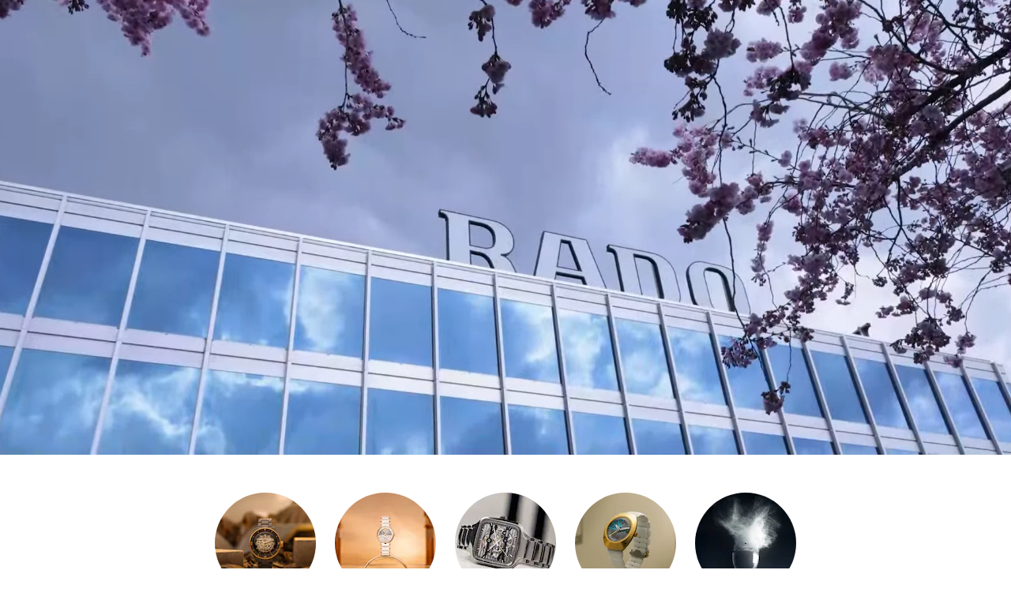

--- FILE ---
content_type: text/html; charset=UTF-8
request_url: https://www.rado.com/en_us/
body_size: 21690
content:
<!doctype html>
<html lang="en">
<head >
    <meta charset="utf-8"/>
<meta name="title" content="Discover Swiss Ceramic Design Watches | RADO® Watches US"/>
<meta name="description" content="Discover Rado&#039;s large selection of automatic, ceramic, chronographs and designer watches for men and women."/>
<meta name="keywords" content="Magento, Varien, E-commerce"/>
<meta name="robots" content="INDEX,FOLLOW"/>
<meta name="viewport" content="width=device-width, initial-scale=1"/>
<title>Discover Swiss Ceramic Design Watches | RADO® Watches US</title>
<link  rel="stylesheet" type="text/css"  media="all" href="https://www.rado.com/static/version1768384074/frontend/Rado/hyva/en_US/css/styles.css" />
<link  rel="icon" type="image/x-icon" href="https://www.rado.com/static/version1768384074/frontend/Rado/hyva/en_US/images/favico.ico" />
<link  rel="shortcut icon" type="image/x-icon" href="https://www.rado.com/static/version1768384074/frontend/Rado/hyva/en_US/images/favico.ico" />
<script  type="text/javascript"  defer="defer" src="https://www.rado.com/static/version1768384074/frontend/Rado/hyva/en_US/SgEcom_Insider/js/insider/insider-sw-sdk.js"></script>
<link  rel="canonical" href="https://www.rado.com/en_us/" />
<meta name="google-site-verification" content="66S72HfRvdywcsrFqud02-VPAQC6JKj8RS7S6nP3lsw" />    









<script>(window.BOOMR_mq=window.BOOMR_mq||[]).push(["addVar",{"rua.upush":"false","rua.cpush":"false","rua.upre":"false","rua.cpre":"false","rua.uprl":"false","rua.cprl":"false","rua.cprf":"false","rua.trans":"","rua.cook":"false","rua.ims":"false","rua.ufprl":"false","rua.cfprl":"false","rua.isuxp":"false","rua.texp":"norulematch","rua.ceh":"false","rua.ueh":"false","rua.ieh.st":"0"}]);</script>
                              <script>!function(e){var n="https://s.go-mpulse.net/boomerang/";if("False"=="True")e.BOOMR_config=e.BOOMR_config||{},e.BOOMR_config.PageParams=e.BOOMR_config.PageParams||{},e.BOOMR_config.PageParams.pci=!0,n="https://s2.go-mpulse.net/boomerang/";if(window.BOOMR_API_key="M8MH5-PVTNN-7R3ZJ-VZRSW-RPUUL",function(){function e(){if(!o){var e=document.createElement("script");e.id="boomr-scr-as",e.src=window.BOOMR.url,e.async=!0,i.parentNode.appendChild(e),o=!0}}function t(e){o=!0;var n,t,a,r,d=document,O=window;if(window.BOOMR.snippetMethod=e?"if":"i",t=function(e,n){var t=d.createElement("script");t.id=n||"boomr-if-as",t.src=window.BOOMR.url,BOOMR_lstart=(new Date).getTime(),e=e||d.body,e.appendChild(t)},!window.addEventListener&&window.attachEvent&&navigator.userAgent.match(/MSIE [67]\./))return window.BOOMR.snippetMethod="s",void t(i.parentNode,"boomr-async");a=document.createElement("IFRAME"),a.src="about:blank",a.title="",a.role="presentation",a.loading="eager",r=(a.frameElement||a).style,r.width=0,r.height=0,r.border=0,r.display="none",i.parentNode.appendChild(a);try{O=a.contentWindow,d=O.document.open()}catch(_){n=document.domain,a.src="javascript:var d=document.open();d.domain='"+n+"';void(0);",O=a.contentWindow,d=O.document.open()}if(n)d._boomrl=function(){this.domain=n,t()},d.write("<bo"+"dy onload='document._boomrl();'>");else if(O._boomrl=function(){t()},O.addEventListener)O.addEventListener("load",O._boomrl,!1);else if(O.attachEvent)O.attachEvent("onload",O._boomrl);d.close()}function a(e){window.BOOMR_onload=e&&e.timeStamp||(new Date).getTime()}if(!window.BOOMR||!window.BOOMR.version&&!window.BOOMR.snippetExecuted){window.BOOMR=window.BOOMR||{},window.BOOMR.snippetStart=(new Date).getTime(),window.BOOMR.snippetExecuted=!0,window.BOOMR.snippetVersion=12,window.BOOMR.url=n+"M8MH5-PVTNN-7R3ZJ-VZRSW-RPUUL";var i=document.currentScript||document.getElementsByTagName("script")[0],o=!1,r=document.createElement("link");if(r.relList&&"function"==typeof r.relList.supports&&r.relList.supports("preload")&&"as"in r)window.BOOMR.snippetMethod="p",r.href=window.BOOMR.url,r.rel="preload",r.as="script",r.addEventListener("load",e),r.addEventListener("error",function(){t(!0)}),setTimeout(function(){if(!o)t(!0)},3e3),BOOMR_lstart=(new Date).getTime(),i.parentNode.appendChild(r);else t(!1);if(window.addEventListener)window.addEventListener("load",a,!1);else if(window.attachEvent)window.attachEvent("onload",a)}}(),"".length>0)if(e&&"performance"in e&&e.performance&&"function"==typeof e.performance.setResourceTimingBufferSize)e.performance.setResourceTimingBufferSize();!function(){if(BOOMR=e.BOOMR||{},BOOMR.plugins=BOOMR.plugins||{},!BOOMR.plugins.AK){var n=""=="true"?1:0,t="",a="aoh6h5ixgzgiy2lnsvia-f-69d275abe-clientnsv4-s.akamaihd.net",i="false"=="true"?2:1,o={"ak.v":"39","ak.cp":"407055","ak.ai":parseInt("834594",10),"ak.ol":"0","ak.cr":9,"ak.ipv":4,"ak.proto":"h2","ak.rid":"a1804640","ak.r":42951,"ak.a2":n,"ak.m":"dsca","ak.n":"essl","ak.bpcip":"3.143.227.0","ak.cport":45054,"ak.gh":"23.59.176.219","ak.quicv":"","ak.tlsv":"tls1.3","ak.0rtt":"","ak.0rtt.ed":"","ak.csrc":"-","ak.acc":"","ak.t":"1768789328","ak.ak":"hOBiQwZUYzCg5VSAfCLimQ==MUrAI/HyoWrUT8H+DWevNotgBnlWX8ZNiMC6IJhdSv0hsAGLs+tP3tWW0U5YQhFBKhAHXGHNLVeCj2Hd2SBljqRaU8ppW9kie0LOMgFXh366RG+O5L16WTC4JxcSCx+0/boGS/6yAFtmwYoN66IKz8RJF4wI3Zo+PkZYJcNWEal0os1UAHbyBNa528vv85HPv3nt6Zx3JYf1LfZiQ+mqExMb8rUXZKe+qezk6LGqLa+U4BI1UmpjvBdNKxFjaewKiqyhM7jIsUdr0DEkwC1eRhqvK/m0tepNQ4sRi58txRJ5oXEVIDWPQcJn2/qWKKX5v3TmFQK1BrsNeyKp1FUms5sRw7IizOx+LwOgKEnJA9so7VSKwpgh4ehqHfX+o/pplUXjHemofE5vjKS71J+L1zjbnjAtQX0tyDPupAgFjaA=","ak.pv":"55","ak.dpoabenc":"","ak.tf":i};if(""!==t)o["ak.ruds"]=t;var r={i:!1,av:function(n){var t="http.initiator";if(n&&(!n[t]||"spa_hard"===n[t]))o["ak.feo"]=void 0!==e.aFeoApplied?1:0,BOOMR.addVar(o)},rv:function(){var e=["ak.bpcip","ak.cport","ak.cr","ak.csrc","ak.gh","ak.ipv","ak.m","ak.n","ak.ol","ak.proto","ak.quicv","ak.tlsv","ak.0rtt","ak.0rtt.ed","ak.r","ak.acc","ak.t","ak.tf"];BOOMR.removeVar(e)}};BOOMR.plugins.AK={akVars:o,akDNSPreFetchDomain:a,init:function(){if(!r.i){var e=BOOMR.subscribe;e("before_beacon",r.av,null,null),e("onbeacon",r.rv,null,null),r.i=!0}return this},is_complete:function(){return!0}}}}()}(window);</script></head>
<body class="store-en_us antialiased text-base font-sans wcs-homepage wide_contentsystem-content-page page-layout-1column" id="html-body">
<input name="form_key" type="hidden" value="UwAzauO6vx96fiHg" />




<h1 id="homepage-main-title">
    Rado® - Innovative high-tech ceramic watches for men and women</h1>
<div class="page-wrapper"><header class="page-header"><a class="action skip sr-only focus:not-sr-only focus:absolute focus:z-40 focus:bg-white
   contentarea"
   href="#contentarea">
    <span>
        Skip to Content    </span>
</a>

<div x-cloak x-data="initStoreSelector" x-show="show"
     x-transition:enter="transition duration-500"
     x-transition:enter-start="-translate-x-full"
     x-transition:enter-end="translate-0"
     x-transition:leave="transition duration-500"
     x-transition:leave-start="translate-0"
     x-transition:leave-end="-translate-x-full"
     data-role="modal"
     class="modal-store-locator font-helvetica-condensed tracking-widest"
     @open-store-locator.window="open()">
    <div class="modal-content">
        <button aria-label="Close" class="close-button" @click="show = false">
            <svg xmlns="http://www.w3.org/2000/svg" fill="none" viewBox="0 0 24 24" stroke-width="2" stroke="currentColor" width="36" height="36" role="img">
  <path stroke-linecap="round" stroke-linejoin="round" d="M6 18L18 6M6 6l12 12"/>
<title>x</title></svg>
        </button>
        <div class="mb-11 text-2xl">Select your country or region</div>
        <div class="continents">
                            <div class="continent continent-international">
                                            <!-- Handle regular continents -->
                        <div class="continent-title">International</div>
                        <ul>
                                                                                                <li>
                                        <ul class="region ">
                                                                                            <li class="view-default">
                                                    <a href="#" @click.prevent="redirectToStoreCode('default')">
                                                        International Website                                                    </a>
                                                </li>
                                                                                    </ul>
                                    </li>
                                                                                    </ul>
                                    </div>
                            <div class="continent continent-europe">
                                            <!-- Handle regular continents -->
                        <div class="continent-title">Europe</div>
                        <ul>
                                                                                                <li>
                                        <ul class="region ">
                                                                                            <li class="view-en_be">
                                                    <a href="#" @click.prevent="redirectToStoreCode('en_be')">
                                                        Belgium                                                    </a>
                                                </li>
                                                                                    </ul>
                                    </li>
                                                                                                                                <li>
                                        <ul class="region ">
                                                                                            <li class="view-en_dk">
                                                    <a href="#" @click.prevent="redirectToStoreCode('en_dk')">
                                                        Denmark                                                    </a>
                                                </li>
                                                                                    </ul>
                                    </li>
                                                                                                                                <li>
                                        <ul class="region  shop">
                                                                                            <li class="view-de_de">
                                                    <a href="#" @click.prevent="redirectToStoreCode('de_de')">
                                                        Deutschland                                                    </a>
                                                </li>
                                                                                    </ul>
                                    </li>
                                                                                                                                <li>
                                        <ul class="region ">
                                                                                            <li class="view-es_es">
                                                    <a href="#" @click.prevent="redirectToStoreCode('es_es')">
                                                        España                                                    </a>
                                                </li>
                                                                                    </ul>
                                    </li>
                                                                                                                                <li>
                                        <ul class="region ">
                                                                                            <li class="view-en_fi">
                                                    <a href="#" @click.prevent="redirectToStoreCode('en_fi')">
                                                        Finland                                                    </a>
                                                </li>
                                                                                    </ul>
                                    </li>
                                                                                                                                <li>
                                        <ul class="region  shop">
                                                                                            <li class="view-fr_fr">
                                                    <a href="#" @click.prevent="redirectToStoreCode('fr_fr')">
                                                        France                                                    </a>
                                                </li>
                                                                                    </ul>
                                    </li>
                                                                                                                                <li>
                                        <ul class="region ">
                                                                                            <li class="view-en_gr">
                                                    <a href="#" @click.prevent="redirectToStoreCode('en_gr')">
                                                        Greece                                                    </a>
                                                </li>
                                                                                    </ul>
                                    </li>
                                                                                                                                <li>
                                        <ul class="region  shop">
                                                                                            <li class="view-it_it">
                                                    <a href="#" @click.prevent="redirectToStoreCode('it_it')">
                                                        Italia                                                    </a>
                                                </li>
                                                                                    </ul>
                                    </li>
                                                                                                                                <li>
                                        <ul class="region ">
                                                                                            <li class="view-en_nl">
                                                    <a href="#" @click.prevent="redirectToStoreCode('en_nl')">
                                                        Netherlands                                                    </a>
                                                </li>
                                                                                    </ul>
                                    </li>
                                                                                                                                <li>
                                        <ul class="region ">
                                                                                            <li class="view-en_no">
                                                    <a href="#" @click.prevent="redirectToStoreCode('en_no')">
                                                        Norway                                                    </a>
                                                </li>
                                                                                    </ul>
                                    </li>
                                                                                                                                <li>
                                        <ul class="region ">
                                                                                            <li class="view-pl_pl">
                                                    <a href="#" @click.prevent="redirectToStoreCode('pl_pl')">
                                                        Polska                                                    </a>
                                                </li>
                                                                                    </ul>
                                    </li>
                                                                                                                                <li>
                                        <ul class="region  shop">
                                                                                            <li class="view-de_ch">
                                                    <a href="#" @click.prevent="redirectToStoreCode('de_ch')">
                                                        Schweiz                                                    </a>
                                                </li>
                                                                                            <li class="view-fr_ch">
                                                    <a href="#" @click.prevent="redirectToStoreCode('fr_ch')">
                                                        Suisse                                                    </a>
                                                </li>
                                                                                            <li class="view-it_ch">
                                                    <a href="#" @click.prevent="redirectToStoreCode('it_ch')">
                                                        Svizzera                                                    </a>
                                                </li>
                                                                                    </ul>
                                    </li>
                                                                                                                                <li>
                                        <ul class="region ">
                                                                                            <li class="view-en_se">
                                                    <a href="#" @click.prevent="redirectToStoreCode('en_se')">
                                                        Sweden                                                    </a>
                                                </li>
                                                                                    </ul>
                                    </li>
                                                                                                                                <li>
                                        <ul class="region  shop">
                                                                                            <li class="view-en_gb">
                                                    <a href="#" @click.prevent="redirectToStoreCode('en_gb')">
                                                        United Kingdom                                                    </a>
                                                </li>
                                                                                    </ul>
                                    </li>
                                                                                                                                <li>
                                        <ul class="region  shop">
                                                                                            <li class="view-de_at">
                                                    <a href="#" @click.prevent="redirectToStoreCode('de_at')">
                                                        Österreich                                                    </a>
                                                </li>
                                                                                    </ul>
                                    </li>
                                                                                                                                <li>
                                        <ul class="region ">
                                                                                            <li class="view-ru_ru">
                                                    <a href="#" @click.prevent="redirectToStoreCode('ru_ru')">
                                                        Россия                                                    </a>
                                                </li>
                                                                                    </ul>
                                    </li>
                                                                                    </ul>
                                    </div>
                            <div class="continent continent-americas-mena">
                                            <!-- Handle Americas & MENA with subregions -->
                                                    <div class="subregion subregion-north-south-america">
                                <div class="continent-title">North &amp; South America</div>
                                <ul>
                                                                                                                        <li>
                                                <ul class="region  shop">
                                                                                                            <li class="view-en_ca">
                                                            <a href="#" @click.prevent="redirectToStoreCode('en_ca')">
                                                                Canada                                                            </a>
                                                        </li>
                                                                                                            <li class="view-fr_ca">
                                                            <a href="#" @click.prevent="redirectToStoreCode('fr_ca')">
                                                                Canada FR                                                            </a>
                                                        </li>
                                                                                                    </ul>
                                            </li>
                                                                                                                                                                <li>
                                                <ul class="region ">
                                                                                                            <li class="view-es_mx">
                                                            <a href="#" @click.prevent="redirectToStoreCode('es_mx')">
                                                                Mexico                                                            </a>
                                                        </li>
                                                                                                    </ul>
                                            </li>
                                                                                                                                                                <li>
                                                <ul class="region  shop active">
                                                                                                            <li class="view-en_us">
                                                            <a href="#" @click.prevent="redirectToStoreCode('en_us')">
                                                                United States                                                            </a>
                                                        </li>
                                                                                                    </ul>
                                            </li>
                                                                                                            </ul>
                            </div>
                                                    <div class="subregion subregion-middle-east-north-africa">
                                <div class="continent-title">Middle East &amp; North Africa</div>
                                <ul>
                                                                                                                        <li>
                                                <ul class="region ">
                                                                                                            <li class="view-en_sa">
                                                            <a href="#" @click.prevent="redirectToStoreCode('en_sa')">
                                                                Saudi Arabia                                                            </a>
                                                        </li>
                                                                                                    </ul>
                                            </li>
                                                                                                                                                                <li>
                                                <ul class="region ">
                                                                                                            <li class="view-en_ae">
                                                            <a href="#" @click.prevent="redirectToStoreCode('en_ae')">
                                                                United Arab Emirates                                                            </a>
                                                        </li>
                                                                                                    </ul>
                                            </li>
                                                                                                            </ul>
                            </div>
                                                            </div>
                            <div class="continent continent-asia-pacific">
                                            <!-- Handle regular continents -->
                        <div class="continent-title">Asia &amp; Pacific</div>
                        <ul>
                                                                                                <li>
                                        <ul class="region ">
                                                                                            <li class="view-en_au">
                                                    <a href="#" @click.prevent="redirectToStoreCode('en_au')">
                                                        Australia                                                    </a>
                                                </li>
                                                                                    </ul>
                                    </li>
                                                                                                                                <li>
                                        <ul class="region ">
                                                                                            <li class="view-en_in">
                                                    <a href="#" @click.prevent="redirectToStoreCode('en_in')">
                                                        India                                                    </a>
                                                </li>
                                                                                    </ul>
                                    </li>
                                                                                                                                <li>
                                        <ul class="region ">
                                                                                            <li class="view-en_il">
                                                    <a href="#" @click.prevent="redirectToStoreCode('en_il')">
                                                        Israel                                                    </a>
                                                </li>
                                                                                    </ul>
                                    </li>
                                                                                                                                <li>
                                        <ul class="region ">
                                                                                            <li class="view-en_my">
                                                    <a href="#" @click.prevent="redirectToStoreCode('en_my')">
                                                        Malaysia                                                    </a>
                                                </li>
                                                                                    </ul>
                                    </li>
                                                                                                                                <li>
                                        <ul class="region ">
                                                                                            <li class="view-en_ph">
                                                    <a href="#" @click.prevent="redirectToStoreCode('en_ph')">
                                                        Philippines                                                    </a>
                                                </li>
                                                                                    </ul>
                                    </li>
                                                                                                                                <li>
                                        <ul class="region ">
                                                                                            <li class="view-en_sg">
                                                    <a href="#" @click.prevent="redirectToStoreCode('en_sg')">
                                                        Singapore                                                    </a>
                                                </li>
                                                                                    </ul>
                                    </li>
                                                                                                                                <li>
                                        <ul class="region ">
                                                                                            <li class="view-tr_tr">
                                                    <a href="#" @click.prevent="redirectToStoreCode('tr_tr')">
                                                        Türkiye                                                    </a>
                                                </li>
                                                                                    </ul>
                                    </li>
                                                                                                                                <li>
                                        <ul class="region ">
                                                                                            <li class="view-th_th">
                                                    <a href="#" @click.prevent="redirectToStoreCode('th_th')">
                                                        ประเทศไทย                                                    </a>
                                                </li>
                                                                                    </ul>
                                    </li>
                                                                                                                                <li>
                                        <ul class="region ">
                                                                                            <li class="view-ja_jp">
                                                    <a href="#" @click.prevent="redirectToStoreCode('ja_jp')">
                                                        日本                                                    </a>
                                                </li>
                                                                                    </ul>
                                    </li>
                                                                                                                                <li>
                                        <ul class="region ">
                                                                                            <li class="view-ko_kr">
                                                    <a href="#" @click.prevent="redirectToStoreCode('ko_kr')">
                                                        대한민국                                                    </a>
                                                </li>
                                                                                    </ul>
                                    </li>
                                                                                                                                <li>
                                        <ul class="region ">
                                                                                            <li class="view-zh_cn">
                                                    <a href="#" @click.prevent="redirectToStoreCode('zh_cn')">
                                                        中国                                                    </a>
                                                </li>
                                                                                    </ul>
                                    </li>
                                                                                                                                <li>
                                        <ul class="region ">
                                                                                            <li class="view-zh_hk">
                                                    <a href="#" @click.prevent="redirectToStoreCode('zh_hk')">
                                                        香港特别行政区                                                    </a>
                                                </li>
                                                                                            <li class="view-en_hk">
                                                    <a href="#" @click.prevent="redirectToStoreCode('en_hk')">
                                                        Hong Kong SAR                                                    </a>
                                                </li>
                                                                                    </ul>
                                    </li>
                                                                                                                                <li>
                                        <ul class="region ">
                                                                                            <li class="view-cn_mo">
                                                    <a href="#" @click.prevent="redirectToStoreCode('cn_mo')">
                                                        Macau SAR（澳门特别行政区)                                                    </a>
                                                </li>
                                                                                    </ul>
                                    </li>
                                                                                                                                <li>
                                        <ul class="region ">
                                                                                            <li class="view-zh_tw">
                                                    <a href="#" @click.prevent="redirectToStoreCode('zh_tw')">
                                                        Taiwan Region（台湾地区)                                                    </a>
                                                </li>
                                                                                    </ul>
                                    </li>
                                                                                    </ul>
                                    </div>
                    </div>
    </div>
</div>


<div style="display: none" data-store-switcher class="alert notice store-switcher">
    <div class="store-switcher-content">
        <p>
            We noticed you are in <span data-store-switcher-requested></span> but trying to visit our website for <span data-store-switcher-current></span>.        </p>
        <button class="button small" data-store-switcher-requested-button>Continue to <span data-store-switcher-requested></span></button>
        <button class="button small outline" data-store-switcher-current-button>Continue to <span data-store-switcher-current></span></button>
    </div>
</div>
</header><main id="maincontent" class="page-main"><div id="contentarea" tabindex="-1"></div>
<div class="page messages">
<section id="messages"
         x-data="initMessages()"
         x-bind="eventListeners"
         aria-live="assertive"
         role="alert"
>
    <template x-if="!isEmpty()">
        <div class="w-full">
            <div class="messages container mx-auto py-3">
                <template x-for="(message, index) in messages" :key="index">
                    <div>
                        <template x-if="message">
                            <div class="message" :class="message.type"
                                 :ui-id="'message-' + message.type"
                            >
                                                                <div class="flex items-center gap-1.5">
                                    <span x-show="message.type === 'error'">
                                        <svg xmlns="http://www.w3.org/2000/svg" fill="none" viewBox="0 0 24 24" stroke-width="2" stroke="currentColor" class="w-5 h-5" width="20" height="20" role="img">
  <path stroke-linecap="round" stroke-linejoin="round" d="M10 14l2-2m0 0l2-2m-2 2l-2-2m2 2l2 2m7-2a9 9 0 11-18 0 9 9 0 0118 0z"/>
<title>x-circle</title></svg>
                                    </span>
                                    <span x-show="message.type === 'warning'">
                                        <svg xmlns="http://www.w3.org/2000/svg" fill="none" viewBox="0 0 24 24" stroke-width="2" stroke="currentColor" class="w-5 h-5 text-error" width="20" height="20" role="img">
  <path stroke-linecap="round" stroke-linejoin="round" d="M12 8v4m0 4h.01M21 12a9 9 0 11-18 0 9 9 0 0118 0z"/>
<title>exclamation-circle</title></svg>
                                    </span>
                                    <span x-show="message.type === 'success'">
                                        <svg xmlns="http://www.w3.org/2000/svg" fill="none" viewBox="0 0 24 24" stroke-width="2" stroke="currentColor" class="w-5 h-5" width="20" height="20" role="img">
  <path stroke-linecap="round" stroke-linejoin="round" d="M9 12l2 2 4-4m6 2a9 9 0 11-18 0 9 9 0 0118 0z"/>
<title>check-circle</title></svg>
                                    </span>
                                    <span x-show="message.type === 'info' || message.type === 'notice'">
                                        <svg xmlns="http://www.w3.org/2000/svg" fill="none" viewBox="0 0 24 24" stroke-width="2" stroke="currentColor" class="w-5 h-5" width="20" height="20" role="img">
  <path stroke-linecap="round" stroke-linejoin="round" d="M13 16h-1v-4h-1m1-4h.01M21 12a9 9 0 11-18 0 9 9 0 0118 0z"/>
<title>information-circle</title></svg>
                                    </span>
                                    <span x-html="message.text"></span>
                                </div>
                                <button
                                    type="button"
                                    class="close cursor-pointer"
                                    aria-label="Close message"
                                    @click.prevent="removeMessage(index)"
                                >
                                    <svg xmlns="http://www.w3.org/2000/svg" fill="none" viewBox="0 0 24 24" stroke-width="2" stroke="currentColor" class="stroke-current" width="18" height="18" aria-hidden="true">
  <path stroke-linecap="round" stroke-linejoin="round" d="M6 18L18 6M6 6l12 12"/>
</svg>
                                </button>
                                                            </div>
                        </template>
                    </div>
                </template>
            </div>
        </div>
    </template>
</section>
</div><div class="columns"><div class="column main">

<style>#html-body [data-pb-style=KGY4KWY]{justify-content:flex-start;display:flex;flex-direction:column;background-position:left top;background-size:cover;background-repeat:no-repeat;background-attachment:scroll}#html-body [data-pb-style=B3VLHNR],#html-body [data-pb-style=Q3BGNVK],#html-body [data-pb-style=Y3AEHV3]{display:flex;flex-direction:column}#html-body [data-pb-style=ER36YKQ]{justify-content:flex-start;display:flex;flex-direction:column;background-position:left top;background-size:cover;background-repeat:no-repeat;background-attachment:scroll}#html-body [data-pb-style=IR3C5PS]{display:none}#html-body [data-pb-style=QV803AI]{justify-content:flex-start;display:flex;flex-direction:column;background-position:left top;background-size:cover;background-repeat:no-repeat;background-attachment:scroll}#html-body [data-pb-style=G7KHUXO],#html-body [data-pb-style=RCR8LJT]{display:flex;flex-direction:column}</style><div data-content-type="row" data-appearance="full-bleed" data-enable-parallax="0" data-parallax-speed="0.5" data-background-images="{}" data-background-type="image" data-video-loop="true" data-video-play-only-visible="true" data-video-lazy-load="true" data-video-fallback-src="" data-element="main" data-pb-style="KGY4KWY"><div data-content-type="wide_contentsystem" data-appearance="default" data-element="main"><div class="wide_contentsystem_summary theme-white hero hyva_homepage_hero">
<script>
    function initHero_696beccca0fe8()
    {
        return {
            play: true,
            isMobile: false,
            videoDesktop: true,
            videoMobile: true,
            get seeControlButtons() {
                return this.isMobile ? this.videoMobile : this.videoDesktop;
            },
            init() {
                this.$watch('play', value => {
                    if (value) {
                        this.$refs.heroVideo?.play()
                        this.$refs.heroVideoMobile?.play()
                    } else {
                        this.$refs.heroVideo?.pause()
                        this.$refs.heroVideoMobile?.pause()
                    }
                })
                this.checkMobile()
            },
            checkMobile() {
                this.isMobile = window.innerWidth < 1024;
            }
        };
    }
</script>

<div x-data="initHero_696beccca0fe8()" class="homepage-hero relative hero-container" @resize.window="checkMobile()">
    <div class="h-[80vh]">
                    <video x-ref="heroVideo" class="w-full h-full object-cover hidden lg:inline-block" muted autoplay loop playsinline>
                <source src="https://www.rado.com/media/sgecom_contentsystem/Campaigns/2025/golden_ticket_2025/Rado_Golden_Ticket_2560x1080_12s.mp4" type="video/mp4"></source>
            </video>
        
                    <video x-ref="heroVideoMobile" class="w-full h-full object-cover lg:hidden" muted autoplay loop playsinline>
                <source src="https://www.rado.com/media/sgecom_contentsystem/Campaigns/2025/golden_ticket_2025/Rado_Golden_Ticket_1080x1920_12s.mp4" type="video/mp4"></source>
            </video>
        
        
        <div class="absolute inset-0 flex flex-col px-6 md:px-0 pb-10">
            <div class="w-full flex-grow flex flex-col pt-24 px-4 md:px-24 justify-end items-start text-left">
                                    <div class="pb-4 font-normal text-xl md:text-3xl uppercase pb-3 text-white" x-data="{shown: false}" x-intersect:enter="shown = true" :class="{ 'fadeInUp': shown }">
                        <h1><div class="text-small">WIN AN EXCEPTIONAL TRIP TO SWITZERLAND WITH RADO!</div></h1>                    </div>
                
                                    <div class="pb-4">
                        <a href="https://www.rado.com/en_us/golden-ticket-contest.html" class="btn btn-dark-sec btn-size-md">
                            Discover more                        </a>
                    </div>
                
                
                            </div>
            <div class="relative w-full flex flex-row justify-center" :class="{ 'min-h-8': seeControlButtons }">
                <a x-data="{ anchor: '' }" :href="anchor ? anchor : '#'" @click.prevent="if (!anchor) {
                        const container = $el.closest('.hero-container') || $el;
                        const containerBottom = container.getBoundingClientRect().bottom + window.scrollY;
                        window.scrollTo({ top: containerBottom, behavior: 'smooth' });
                   }" class="hidden lg-custom-hero:block" aria-label="Scroll down">
                    <div class="group relative w-10 h-10 rounded-full cursor-pointer flex items-center justify-center text-white">
                        <div class="custom-border-icon absolute inset-0 rounded-full transition-all duration-700 ease-in-out"></div>
                        <svg xmlns="http://www.w3.org/2000/svg" fill="none" viewbox="0 0 24 24" stroke-width="1.5" stroke="currentColor" class="size-6" aria-hidden="true">
                            <path stroke-linecap="round" stroke-linejoin="round" d="M19.5 13.5 12 21m0 0-7.5-7.5M12 21V3"></path>
                        </svg>
                    </div>
                </a>

                <div x-cloak x-show="seeControlButtons" class="flex absolute items-center space-x-4 right-0 md:right-3 bottom-0">
                    <div class="group relative w-10 h-10 rounded-full cursor-pointer flex items-center justify-center text-white" @click="play = !play">
                        <div class="custom-border-icon absolute inset-0 rounded-full transition-all duration-700 ease-in-out"></div>
                        <template x-if="play">
                            <svg xmlns="http://www.w3.org/2000/svg" fill="none" viewbox="0 0 24 24" stroke-width="1.5" stroke="currentColor" class="size-6 dark:stroke-white" width="24" height="24" role="img">
    <path stroke-linecap="round" stroke-linejoin="round" d="M15.75 5.25v13.5m-7.5-13.5v13.5"></path>
<title>pause-without-border</title></svg>
                        </template>
                        <template x-if="!play">
                            <svg xmlns="http://www.w3.org/2000/svg" fill="none" viewbox="0 0 24 24" stroke-width="1.5" stroke="currentColor" class="size-6 dark:stroke-white" width="24" height="24" role="img">
    <path stroke-linecap="round" stroke-linejoin="round" d="M5.25 5.653c0-.856.917-1.398 1.667-.986l11.54 6.347a1.125 1.125 0 0 1 0 1.972l-11.54 6.347a1.125 1.125 0 0 1-1.667-.986V5.653Z"></path>
<title>play-without-border</title></svg>
                        </template>
                    </div>
                </div>
            </div>
        </div>
    </div>
</div>
</div></div></div><div data-content-type="row" data-appearance="full-bleed" data-enable-parallax="0" data-parallax-speed="0.5" data-background-images="{}" data-background-type="image" data-video-loop="true" data-video-play-only-visible="true" data-video-lazy-load="true" data-video-fallback-src="" data-element="main" data-pb-style="Y3AEHV3"><div data-content-type="wide_contentsystem" data-appearance="default" data-element="main"><div class="wide_contentsystem_summary theme-white category_bubble_carousel hyva_homepage_category_bubble_carousel">
<section x-data="initCategoryBubble()" class="py-10" role="group" aria-roledescription="Carousel" @resize.window.debounce="changeWindowSizeListener()">
    <div x-ref="slider" class="relative flex flex-nowrap gap-2 lg:gap-20 w-full overflow-auto snap scroll-pl-5" @scroll.debounce="calcActive()">
                    <div class="flex shrink-0 first:pl-5 first:ml-auto last:pr-5 last:mr-auto">
                <div class="mx-1 w-full">
                     
<div class="max-w-28 md:max-w-36 group flex flex-col items-center text-center uppercase">
    <a x-data href="https://www.rado.com/en_us/watches/all-watches/men-watches.html" @click="$dispatch('tracking', {
        event: 'story_navigation_click',
        componentId: 'story_navigation',
        elementName: 'Men',
        destinationUrl: 'https://www.rado.com/en_us/watches/all-watches/men-watches.html'
    })">
        <div class="after:hidden relative max-w-28 max-h-28 md:max-w-36 md:max-h-36 rounded-full cursor-pointer
                       flex items-center justify-center p-2 shrink-0">
            <div class="absolute anchor-line inset-0 border border-solid border-l-black border-t-black border-r-transparent border-b-transparent rounded-full
                    rotate-[255deg] group-hover:rotate-[175deg] transition-all duration-700 ease-in-out"></div>

            <img src="https://www.rado.com/media/sgecom_contentsystem/homepage/category_bubble_carousel/Category_bubble_carousel_Men_watches_smaller_version_1080x1080.jpg?im=Resize=(128,128)" alt="Men - Category" class="w-24 h-24 md:w-32 md:h-32 object-cover rounded-full">
        </div>

        <div class="mt-4 font-helvetica-condensed tracking-widest">
            Men        </div>
    </a>
</div>
                </div>
            </div>
                    <div class="flex shrink-0 first:pl-5 first:ml-auto last:pr-5 last:mr-auto">
                <div class="mx-1 w-full">
                     
<div class="max-w-28 md:max-w-36 group flex flex-col items-center text-center uppercase">
    <a x-data href="https://www.rado.com/en_us/watches/all-watches/women-watches.html" @click="$dispatch('tracking', {
        event: 'story_navigation_click',
        componentId: 'story_navigation',
        elementName: 'Women',
        destinationUrl: 'https://www.rado.com/en_us/watches/all-watches/women-watches.html'
    })">
        <div class="after:hidden relative max-w-28 max-h-28 md:max-w-36 md:max-h-36 rounded-full cursor-pointer
                       flex items-center justify-center p-2 shrink-0">
            <div class="absolute anchor-line inset-0 border border-solid border-l-black border-t-black border-r-transparent border-b-transparent rounded-full
                    rotate-[255deg] group-hover:rotate-[175deg] transition-all duration-700 ease-in-out"></div>

            <img src="https://www.rado.com/media/sgecom_contentsystem/homepage/category_bubble_carousel/Category_bubble_carousel_Women_watches_smaller_version_1080x1080.jpg?im=Resize=(128,128)" alt="Women - Category" class="w-24 h-24 md:w-32 md:h-32 object-cover rounded-full">
        </div>

        <div class="mt-4 font-helvetica-condensed tracking-widest">
            Women        </div>
    </a>
</div>
                </div>
            </div>
                    <div class="flex shrink-0 first:pl-5 first:ml-auto last:pr-5 last:mr-auto">
                <div class="mx-1 w-full">
                     
<div class="max-w-28 md:max-w-36 group flex flex-col items-center text-center uppercase">
    <a x-data href="https://www.rado.com/en_us/ceramics/automatic-ceramic-watches.html" @click="$dispatch('tracking', {
        event: 'story_navigation_click',
        componentId: 'story_navigation',
        elementName: 'Ceramic',
        destinationUrl: 'https://www.rado.com/en_us/ceramics/automatic-ceramic-watches.html'
    })">
        <div class="after:hidden relative max-w-28 max-h-28 md:max-w-36 md:max-h-36 rounded-full cursor-pointer
                       flex items-center justify-center p-2 shrink-0">
            <div class="absolute anchor-line inset-0 border border-solid border-l-black border-t-black border-r-transparent border-b-transparent rounded-full
                    rotate-[255deg] group-hover:rotate-[175deg] transition-all duration-700 ease-in-out"></div>

            <img src="https://www.rado.com/media/sgecom_contentsystem/homepage/category_bubble_carousel/Category_bubble_carousel_Ceramic_watches_smaller_version_1080x1080.jpg?im=Resize=(128,128)" alt="Ceramic - Category" class="w-24 h-24 md:w-32 md:h-32 object-cover rounded-full">
        </div>

        <div class="mt-4 font-helvetica-condensed tracking-widest">
            Ceramic        </div>
    </a>
</div>
                </div>
            </div>
                    <div class="flex shrink-0 first:pl-5 first:ml-auto last:pr-5 last:mr-auto">
                <div class="mx-1 w-full">
                     
<div class="max-w-28 md:max-w-36 group flex flex-col items-center text-center uppercase">
    <a x-data href="https://www.rado.com/en_us/styles/our-styles/designer-watches.html" @click="$dispatch('tracking', {
        event: 'story_navigation_click',
        componentId: 'story_navigation',
        elementName: 'Design',
        destinationUrl: 'https://www.rado.com/en_us/styles/our-styles/designer-watches.html'
    })">
        <div class="after:hidden relative max-w-28 max-h-28 md:max-w-36 md:max-h-36 rounded-full cursor-pointer
                       flex items-center justify-center p-2 shrink-0">
            <div class="absolute anchor-line inset-0 border border-solid border-l-black border-t-black border-r-transparent border-b-transparent rounded-full
                    rotate-[255deg] group-hover:rotate-[175deg] transition-all duration-700 ease-in-out"></div>

            <img src="https://www.rado.com/media/sgecom_contentsystem/homepage/category_bubble_carousel/Category_bubble_carousel_Designer_watches_1080x1080.jpg?im=Resize=(128,128)" alt="Design - Category" class="w-24 h-24 md:w-32 md:h-32 object-cover rounded-full">
        </div>

        <div class="mt-4 font-helvetica-condensed tracking-widest">
            Design        </div>
    </a>
</div>
                </div>
            </div>
                    <div class="flex shrink-0 first:pl-5 first:ml-auto last:pr-5 last:mr-auto">
                <div class="mx-1 w-full">
                     
<div class="max-w-28 md:max-w-36 group flex flex-col items-center text-center uppercase">
    <a x-data href="https://www.rado.com/en_us/master-of-materials.html" @click="$dispatch('tracking', {
        event: 'story_navigation_click',
        componentId: 'story_navigation',
        elementName: 'Materials',
        destinationUrl: 'https://www.rado.com/en_us/master-of-materials.html'
    })">
        <div class="after:hidden relative max-w-28 max-h-28 md:max-w-36 md:max-h-36 rounded-full cursor-pointer
                       flex items-center justify-center p-2 shrink-0">
            <div class="absolute anchor-line inset-0 border border-solid border-l-black border-t-black border-r-transparent border-b-transparent rounded-full
                    rotate-[255deg] group-hover:rotate-[175deg] transition-all duration-700 ease-in-out"></div>

            <img src="https://www.rado.com/media/sgecom_contentsystem/homepage/category_bubble_carousel/Category_bubble_carousel_MoM_1080x1080.jpg?im=Resize=(128,128)" alt="Materials - Category" class="w-24 h-24 md:w-32 md:h-32 object-cover rounded-full">
        </div>

        <div class="mt-4 font-helvetica-condensed tracking-widest">
            Materials        </div>
    </a>
</div>
                </div>
            </div>
            </div>
    <template x-if="bulletNeedBeVisible">
        <div class="flex items-center justify-center py-4">
            <div class="flex flex-wrap w-full md:w-auto justify-center">
                                    <span class="cursor-pointer m-1" @click="scrollTo(0)">
                        <span class="flex items-center justify-center w-5 h-5 rounded-full bg-white bg-bubble" :class="{
                                'border border-black': active &lt;= 0 &amp;&amp; active + visibleItem &gt; 0                              }">
                            <span class="block w-1 h-1 bg-black rounded-full inner-bubble"></span>
                        </span>
                    </span>
                                    <span class="cursor-pointer m-1" @click="scrollTo(1)">
                        <span class="flex items-center justify-center w-5 h-5 rounded-full bg-white bg-bubble" :class="{
                                'border border-black': active &lt;= 1 &amp;&amp; active + visibleItem &gt; 1                              }">
                            <span class="block w-1 h-1 bg-black rounded-full inner-bubble"></span>
                        </span>
                    </span>
                                    <span class="cursor-pointer m-1" @click="scrollTo(2)">
                        <span class="flex items-center justify-center w-5 h-5 rounded-full bg-white bg-bubble" :class="{
                                'border border-black': active &lt;= 2 &amp;&amp; active + visibleItem &gt; 2                              }">
                            <span class="block w-1 h-1 bg-black rounded-full inner-bubble"></span>
                        </span>
                    </span>
                                    <span class="cursor-pointer m-1" @click="scrollTo(3)">
                        <span class="flex items-center justify-center w-5 h-5 rounded-full bg-white bg-bubble" :class="{
                                'border border-black': active &lt;= 3 &amp;&amp; active + visibleItem &gt; 3                              }">
                            <span class="block w-1 h-1 bg-black rounded-full inner-bubble"></span>
                        </span>
                    </span>
                                    <span class="cursor-pointer m-1" @click="scrollTo(4)">
                        <span class="flex items-center justify-center w-5 h-5 rounded-full bg-white bg-bubble" :class="{
                                'border border-black': active &lt;= 4 &amp;&amp; active + visibleItem &gt; 4                              }">
                            <span class="block w-1 h-1 bg-black rounded-full inner-bubble"></span>
                        </span>
                    </span>
                            </div>
        </div>
    </template>
</section>

<script>
    function initCategoryBubble() {
        return {
            active: 0,
            itemCount: 5,
            visibleItem: 0,
            get slider() {
              return this.$refs.slider;
            },
            get bulletNeedBeVisible() {
                return this.itemCount > this.visibleItem;
            },
            init() {
                this.changeWindowSizeListener()
            },
            changeWindowSizeListener() {
                this.visibleItem = Math.floor(this.slider.clientWidth / this.slider.scrollWidth * this.itemCount)
            },
            calcActive() {
                this.active = Math.ceil(this.slider.scrollLeft / this.slider.scrollWidth * this.itemCount);
            },
            scrollTo(slide) {
                this.slider.scrollLeft = this.slider.scrollWidth / this.itemCount * slide
            }
        }
    }
</script>
</div></div></div><div data-content-type="row" data-appearance="full-bleed" data-enable-parallax="0" data-parallax-speed="0.5" data-background-images="{}" data-background-type="image" data-video-loop="true" data-video-play-only-visible="true" data-video-lazy-load="true" data-video-fallback-src="" data-element="main" data-pb-style="B3VLHNR"><div data-content-type="wide_contentsystem" data-appearance="default" data-element="main"><div class="wide_contentsystem_summary theme-white product_highlight_carrousel hyva_homepage_product_highlight_carousel"><script>
    'use strict';

    function initProductHighlightCarousel_696beccca36bd() {
        const MAX_SLIDES_PER_VIEW = 5;

        return {
            swiper: null,
            categorySlider: 0,
            duplicates: [],
            selectCategory(categoryId) {
                if (this.categorySlider === categoryId) {
                    return;
                }

                this.setSwitchParentStyle();
                this.categorySlider = -1; // Hide all, to reinject all and so keep order

                this.$nextTick(() => {
                    this.categorySlider = categoryId;
                    setTimeout(() => this.reinit(), 10)
                })

                this.$dispatch('tracking', {
                    event: 'favorite_timepieces_product_filter_change',
                    componentId: 'favorite_timepieces',
                    filterType: 'gender',
                    filterValue: categoryId
                });
            },
            init() {
                this.reinit()
            },

            setSwitchParentStyle() {
                const parentContainer = this.$refs.parentContainer;
                parentContainer.style.height = parentContainer.clientHeight + 'px'
                parentContainer.style.overflow = 'hidden';
                parentContainer.style.opacity = 0;
            },

            removeParentStyle() {
                const parentContainer = this.$refs.parentContainer;
                parentContainer.style.height = null;
                parentContainer.style.overflow = null;
                parentContainer.style.opacity = null;
            },

            reinit() {
                this.setSwitchParentStyle()
                this.destroySwiper()
                this.fixLoop()
                setTimeout(() => {
                    console.log(this.$refs.parentContainer.clientHeight)
                    this.initSwiper();
                    this.removeParentStyle();
                }, 10);
            },
            initSwiper() {
                const vm = this;

                this.swiper = new Swiper(this.$refs.swiperContainer, {
                    direction: 'horizontal',
                    loop: true,
                    observer: true,
                    keyboard: {
                        enabled: true,
                    },
                    centeredSlides: true,
                    slidesPerView: 1.8,
                    spaceBetween: 0,
                    navigation: {
                        nextEl: '.slider-button-next',
                        prevEl: '.slider-button-prev',
                    },
                    breakpoints: {
                        768: { slidesPerView: 2, spaceBetween: 0 },
                        1024: { slidesPerView: 3, spaceBetween: 0 },
                        1440: { slidesPerView: MAX_SLIDES_PER_VIEW, spaceBetween: 0 }
                    },
                    on: {
                        init: () => vm.updateSlideVisibility(),
                        activeIndexChange: () => vm.updateSlideVisibility(),
                        slideChange: () => vm.updateSlideVisibility(),
                    }
                });
            },
            destroySwiper() {
                if (this.swiper !== null) {
                    this.swiper.destroy(true, true);
                    this.swiper = null;
                }
            },
            updateSlideVisibility() {
                if (!this.swiper || !this.swiper.slides) return;

                this.swiper.slides.forEach((slide, index) => {
                    const isActive = this.swiper.activeIndex === index;

                    slide.setAttribute('aria-hidden', isActive ? 'false' : 'true');
                    slide.querySelectorAll('a, button').forEach(el => {
                        el.setAttribute('tabindex', isActive ? '0' : '-1');
                    });
                });
            },
            /**
             * To fix loop when slides length < max slides per view
             */
            fixLoop() {
                this.duplicates = [];
                const slides = [...this.$refs.swiperContainer.querySelectorAll('.swiper-wrapper > .swiper-slide:not([data-duplicate])')];

                if (slides.length < 2 || slides.length > MAX_SLIDES_PER_VIEW) {
                    return;
                }

                const loop = Math.floor(MAX_SLIDES_PER_VIEW / slides.length)

                for (let i = 0; i < loop; i++) {
                    for (const el of slides) {
                        this.duplicates.push(this.cloneElement(el).innerHTML)
                    }
                }
            },
            isItemVisible(categories) {
                return this.categorySlider === 0 || categories.includes(this.categorySlider.toString());
            },
            cloneElement(element) {
                const node = document.createElement('div');
                node.innerHTML = element.outerHTML;
                return node.firstElementChild;
            }
        }
    }
</script>
<div x-data="initProductHighlightCarousel_696beccca36bd()" class="pt-16 pb-12">
    <div class="flex flex-col items-center gap-7 lg:gap-10 mt-2.5">
        <h2 class="text-h1 lg:text-h1-lg font-helvetica-condensed tracking-0.02 uppercase pb-4 pl-0" x-data="{ shown: false }" x-intersect:enter="shown = true" :class="{ 'fadeInUp': shown }">
            Our Favorite Timepieces        </h2>

            </div>

    <div x-ref="parentContainer" class="mt-12">
        
<section x-ref="swiperContainer" class="swiper w-full mt-12 body-font transition-opacity select-none" aria-live="polite" aria-roledescription="Carousel" aria-label="Carousel Our Favorite Timepieces">
        <button aria-label="Previous" tabindex="0" class="slider-button-prev product-highlight-carrousel-buttons rounded-full outline-none flex-none absolute top-1/3 left-20 lg:left-1/3 xl:left-[40%] p-2 -translate-x-1/2 -translate-y-1/2 shadow-xl z-20">
        <svg xmlns="http://www.w3.org/2000/svg" fill="none" viewbox="0 0 24 24" stroke-width="2" stroke="currentColor" class="w-5 h-5" width="25" height="25" role="img">
  <path stroke-linecap="round" stroke-linejoin="round" d="M10 19l-7-7m0 0l7-7m-7 7h18"></path>
<title>arrow-left</title></svg>
    </button>
    <button aria-label="Next" tabindex="0" class="slider-button-next product-highlight-carrousel-buttons rounded-full outline-none flex-none absolute top-1/3 right-20 lg:right-1/3 xl:right-[40%] p-2 translate-x-1/2 -translate-y-1/2 shadow-xl z-20">
        <svg xmlns="http://www.w3.org/2000/svg" fill="none" viewbox="0 0 24 24" stroke-width="2" stroke="currentColor" class="w-5 h-5" width="25" height="25" role="img">
  <path stroke-linecap="round" stroke-linejoin="round" d="M14 5l7 7m0 0l-7 7m7-7H3"></path>
<title>arrow-right</title></svg>
    </button>

    <div id="slider696becccaac9d" class="swiper-wrapper">
    </div>
</section>

    <template x-if="isItemVisible(JSON.parse('\u005B\u005D'))">
        <template x-teleport="#slider696becccaac9d">
            <div class="swiper-slide">
                <div x-data="initProductHighlightItem696becccb0d84()" class="flex shrink-0 py-1 md:px-5 w-full flex-col items-center text-center">
    <a href="https://www.rado.com/en_us/true-square-open-heart-x-ji-chang-wook-limited-edition-r27174712.html" class="item-image w-full opacity-100 transition-all duration-500 aspect-square" @click="onOpenLink" @keydown.enter="onOpenLink">
        <img src="https://www.rado.com/media/catalog/product/t/r/truesquare_r27174712_sld_web.png?im=Resize=(300,825),aspect=fill;Crop=(0,0,300,825),gravity=Center;Blur=10" srcset="https://www.rado.com/media/catalog/product/t/r/truesquare_r27174712_sld_web.png?im=AspectCrop=(500,500),allowExpansion,location=(0.5,0.5);Resize=(500,500),aspect=fill;Crop=(0,0,500,500),gravity=Center 500w,https://www.rado.com/media/catalog/product/t/r/truesquare_r27174712_sld_web.png?im=AspectCrop=(300,300),allowExpansion,location=(0.5,0.5);Resize=(300,300),aspect=fill;Crop=(0,0,300,300),gravity=Center 300w,https://www.rado.com/media/catalog/product/t/r/truesquare_r27174712_sld_web.png?im=AspectCrop=(600,600),allowExpansion,location=(0.5,0.5);Resize=(600,600),aspect=fill;Crop=(0,0,600,600),gravity=Center 600w" alt="True Square Open Heart X Ji Chang-wook Limited Edition" class="w-full object-contain aspect-square">
    </a>

    <div class="item-content opacity-0 transition-opacity mt-5 font-helvetica max-md:w-48">
        <a href="https://www.rado.com/en_us/true-square-open-heart-x-ji-chang-wook-limited-edition-r27174712.html" title="Discover" class="block" @click="onOpenLink" @keydown.enter="onOpenLink">
            <h4 class="text-base/5 lg:text-xl/6 uppercase lg:normal-case font-medium lg:font-normal tracking-0.08 lg:tracking-normal">
                True Square Open Heart X Ji...            </h4>
            <div class="text-sm product-highlight-carrousel-attributes">
                38.0 mm, Automatic, 117.5 g            </div>
            <div class="text-sm mt-2">
                <div class="price-box price-final_price" data-role="priceBox" data-product-id="11801" data-price-box="product-id-11801">
    <span x-data x-id="['product\u002Dprice\u002D11801']" class="price-container price-final_price tax weee">
        <span :id="$id('product\u002Dprice\u002D11801')" data-price-amount="4000" data-price-type="finalPrice" class="price-wrapper "><span class="price">$4,000.00</span></span>
        </span>

</div>            </div>
        </a>

        <div class="my-5">
            <a href="https://www.rado.com/en_us/true-square-open-heart-x-ji-chang-wook-limited-edition-r27174712.html" title="Discover" class="btn btn-secondary text-base/5 uppercase tracking-0.12" draggable="false" @click="onOpenLink" @keydown.enter="onOpenLink">
                Discover            </a>
        </div>
    </div>
</div>

<script>
    function initProductHighlightItem696becccb0d84()
    {
        return {
            onOpenLink() {
                this.$dispatch('tracking', {
                    event: 'favorite_timepieces_product_click',
                    componentId: 'favorite_timepieces_carousel',
                    selectedGender: this.categorySlider,
                    ecommerce: { items: [{"id":"R27174712","name":"True Square Open Heart X Ji Chang-wook Limited Edition","category":false,"brand":"Rado","price":4000,"currency":"USD","quantity":1,"list":"product_detail","position":1,"engraved":"NO"}] }
                });
            }
        }
    }
</script>
            </div>
        </template>
    </template>
    <template x-if="isItemVisible(JSON.parse('\u005B\u005D'))">
        <template x-teleport="#slider696becccaac9d">
            <div class="swiper-slide">
                <div x-data="initProductHighlightItem696beccd286c7()" class="flex shrink-0 py-1 md:px-5 w-full flex-col items-center text-center">
    <a href="https://www.rado.com/en_us/florence-automatic-r48903723.html" class="item-image w-full opacity-100 transition-all duration-500 aspect-square" @click="onOpenLink" @keydown.enter="onOpenLink">
        <img src="https://www.rado.com/media/catalog/product/f/l/florence_r48903723_sld_web.png?im=Resize=(300,825),aspect=fill;Crop=(0,0,300,825),gravity=Center;Blur=10" srcset="https://www.rado.com/media/catalog/product/f/l/florence_r48903723_sld_web.png?im=AspectCrop=(500,500),allowExpansion,location=(0.5,0.5);Resize=(500,500),aspect=fill;Crop=(0,0,500,500),gravity=Center 500w,https://www.rado.com/media/catalog/product/f/l/florence_r48903723_sld_web.png?im=AspectCrop=(300,300),allowExpansion,location=(0.5,0.5);Resize=(300,300),aspect=fill;Crop=(0,0,300,300),gravity=Center 300w,https://www.rado.com/media/catalog/product/f/l/florence_r48903723_sld_web.png?im=AspectCrop=(600,600),allowExpansion,location=(0.5,0.5);Resize=(600,600),aspect=fill;Crop=(0,0,600,600),gravity=Center 600w" alt="Florence Automatic" class="w-full object-contain aspect-square">
    </a>

    <div class="item-content opacity-0 transition-opacity mt-5 font-helvetica max-md:w-48">
        <a href="https://www.rado.com/en_us/florence-automatic-r48903723.html" title="Discover" class="block" @click="onOpenLink" @keydown.enter="onOpenLink">
            <h4 class="text-base/5 lg:text-xl/6 uppercase lg:normal-case font-medium lg:font-normal tracking-0.08 lg:tracking-normal">
                Florence Automatic            </h4>
            <div class="text-sm product-highlight-carrousel-attributes">
                39.0 mm, Automatic, 128 g            </div>
            <div class="text-sm mt-2">
                <div class="price-box price-final_price" data-role="priceBox" data-product-id="2030" data-price-box="product-id-2030">
    <span x-data x-id="['product\u002Dprice\u002D2030']" class="price-container price-final_price tax weee">
        <span :id="$id('product\u002Dprice\u002D2030')" data-price-amount="2050" data-price-type="finalPrice" class="price-wrapper "><span class="price">$2,050.00</span></span>
        </span>

</div>            </div>
        </a>

        <div class="my-5">
            <a href="https://www.rado.com/en_us/florence-automatic-r48903723.html" title="Discover" class="btn btn-secondary text-base/5 uppercase tracking-0.12" draggable="false" @click="onOpenLink" @keydown.enter="onOpenLink">
                Discover            </a>
        </div>
    </div>
</div>

<script>
    function initProductHighlightItem696beccd286c7()
    {
        return {
            onOpenLink() {
                this.$dispatch('tracking', {
                    event: 'favorite_timepieces_product_click',
                    componentId: 'favorite_timepieces_carousel',
                    selectedGender: this.categorySlider,
                    ecommerce: { items: [{"id":"R48903723","name":"Florence Automatic","category":false,"brand":"Rado","price":2050,"currency":"USD","quantity":1,"list":"product_detail","position":1,"engraved":"NO"}] }
                });
            }
        }
    }
</script>
            </div>
        </template>
    </template>
    <template x-if="isItemVisible(JSON.parse('\u005B\u005D'))">
        <template x-teleport="#slider696becccaac9d">
            <div class="swiper-slide">
                <div x-data="initProductHighlightItem696beccd2ad5a()" class="flex shrink-0 py-1 md:px-5 w-full flex-col items-center text-center">
    <a href="https://www.rado.com/en_us/centrix-automatic-diamonds-r30230902.html" class="item-image w-full opacity-100 transition-all duration-500 aspect-square" @click="onOpenLink" @keydown.enter="onOpenLink">
        <img src="https://www.rado.com/media/catalog/product/c/e/centrix_r30230902_sld_web_1.png?im=Resize=(300,825),aspect=fill;Crop=(0,0,300,825),gravity=Center;Blur=10" srcset="https://www.rado.com/media/catalog/product/c/e/centrix_r30230902_sld_web_1.png?im=AspectCrop=(500,500),allowExpansion,location=(0.5,0.5);Resize=(500,500),aspect=fill;Crop=(0,0,500,500),gravity=Center 500w,https://www.rado.com/media/catalog/product/c/e/centrix_r30230902_sld_web_1.png?im=AspectCrop=(300,300),allowExpansion,location=(0.5,0.5);Resize=(300,300),aspect=fill;Crop=(0,0,300,300),gravity=Center 300w,https://www.rado.com/media/catalog/product/c/e/centrix_r30230902_sld_web_1.png?im=AspectCrop=(600,600),allowExpansion,location=(0.5,0.5);Resize=(600,600),aspect=fill;Crop=(0,0,600,600),gravity=Center 600w" alt="Centrix Automatic Diamonds" class="w-full object-contain aspect-square">
    </a>

    <div class="item-content opacity-0 transition-opacity mt-5 font-helvetica max-md:w-48">
        <a href="https://www.rado.com/en_us/centrix-automatic-diamonds-r30230902.html" title="Discover" class="block" @click="onOpenLink" @keydown.enter="onOpenLink">
            <h4 class="text-base/5 lg:text-xl/6 uppercase lg:normal-case font-medium lg:font-normal tracking-0.08 lg:tracking-normal">
                Centrix Automatic Diamonds            </h4>
            <div class="text-sm product-highlight-carrousel-attributes">
                35.0 mm, Automatic, 101.5 g            </div>
            <div class="text-sm mt-2">
                <div class="price-box price-final_price" data-role="priceBox" data-product-id="1956" data-price-box="product-id-1956">
    <span x-data x-id="['product\u002Dprice\u002D1956']" class="price-container price-final_price tax weee">
        <span :id="$id('product\u002Dprice\u002D1956')" data-price-amount="5150" data-price-type="finalPrice" class="price-wrapper "><span class="price">$5,150.00</span></span>
        </span>

</div>            </div>
        </a>

        <div class="my-5">
            <a href="https://www.rado.com/en_us/centrix-automatic-diamonds-r30230902.html" title="Discover" class="btn btn-secondary text-base/5 uppercase tracking-0.12" draggable="false" @click="onOpenLink" @keydown.enter="onOpenLink">
                Discover            </a>
        </div>
    </div>
</div>

<script>
    function initProductHighlightItem696beccd2ad5a()
    {
        return {
            onOpenLink() {
                this.$dispatch('tracking', {
                    event: 'favorite_timepieces_product_click',
                    componentId: 'favorite_timepieces_carousel',
                    selectedGender: this.categorySlider,
                    ecommerce: { items: [{"id":"R30230902","name":"Centrix Automatic Diamonds","category":false,"brand":"Rado","price":5150,"currency":"USD","quantity":1,"list":"product_detail","position":1,"engraved":"NO"}] }
                });
            }
        }
    }
</script>
            </div>
        </template>
    </template>
    <template x-if="isItemVisible(JSON.parse('\u005B\u005D'))">
        <template x-teleport="#slider696becccaac9d">
            <div class="swiper-slide">
                <div x-data="initProductHighlightItem696beccd2bade()" class="flex shrink-0 py-1 md:px-5 w-full flex-col items-center text-center">
    <a href="https://www.rado.com/en_us/anatom-automatic-r10201319.html" class="item-image w-full opacity-100 transition-all duration-500 aspect-square" @click="onOpenLink" @keydown.enter="onOpenLink">
        <img src="https://www.rado.com/media/catalog/product/a/n/anatom_r10201319_sld_web_1.png?im=Resize=(300,825),aspect=fill;Crop=(0,0,300,825),gravity=Center;Blur=10" srcset="https://www.rado.com/media/catalog/product/a/n/anatom_r10201319_sld_web_1.png?im=AspectCrop=(500,500),allowExpansion,location=(0.5,0.5);Resize=(500,500),aspect=fill;Crop=(0,0,500,500),gravity=Center 500w,https://www.rado.com/media/catalog/product/a/n/anatom_r10201319_sld_web_1.png?im=AspectCrop=(300,300),allowExpansion,location=(0.5,0.5);Resize=(300,300),aspect=fill;Crop=(0,0,300,300),gravity=Center 300w,https://www.rado.com/media/catalog/product/a/n/anatom_r10201319_sld_web_1.png?im=AspectCrop=(600,600),allowExpansion,location=(0.5,0.5);Resize=(600,600),aspect=fill;Crop=(0,0,600,600),gravity=Center 600w" alt="Anatom Automatic" class="w-full object-contain aspect-square">
    </a>

    <div class="item-content opacity-0 transition-opacity mt-5 font-helvetica max-md:w-48">
        <a href="https://www.rado.com/en_us/anatom-automatic-r10201319.html" title="Discover" class="block" @click="onOpenLink" @keydown.enter="onOpenLink">
            <h4 class="text-base/5 lg:text-xl/6 uppercase lg:normal-case font-medium lg:font-normal tracking-0.08 lg:tracking-normal">
                Anatom Automatic            </h4>
            <div class="text-sm product-highlight-carrousel-attributes">
                32.5 mm, Automatic, 91.3 g            </div>
            <div class="text-sm mt-2">
                <div class="price-box price-final_price" data-role="priceBox" data-product-id="1987" data-price-box="product-id-1987">
    <span x-data x-id="['product\u002Dprice\u002D1987']" class="price-container price-final_price tax weee">
        <span :id="$id('product\u002Dprice\u002D1987')" data-price-amount="3850" data-price-type="finalPrice" class="price-wrapper "><span class="price">$3,850.00</span></span>
        </span>

</div>            </div>
        </a>

        <div class="my-5">
            <a href="https://www.rado.com/en_us/anatom-automatic-r10201319.html" title="Discover" class="btn btn-secondary text-base/5 uppercase tracking-0.12" draggable="false" @click="onOpenLink" @keydown.enter="onOpenLink">
                Discover            </a>
        </div>
    </div>
</div>

<script>
    function initProductHighlightItem696beccd2bade()
    {
        return {
            onOpenLink() {
                this.$dispatch('tracking', {
                    event: 'favorite_timepieces_product_click',
                    componentId: 'favorite_timepieces_carousel',
                    selectedGender: this.categorySlider,
                    ecommerce: { items: [{"id":"R10201319","name":"Anatom Automatic","category":false,"brand":"Rado","price":3850,"currency":"USD","quantity":1,"list":"product_detail","position":1,"engraved":"NO"}] }
                });
            }
        }
    }
</script>
            </div>
        </template>
    </template>
    <template x-if="isItemVisible(JSON.parse('\u005B\u005D'))">
        <template x-teleport="#slider696becccaac9d">
            <div class="swiper-slide">
                <div x-data="initProductHighlightItem696beccd2e627()" class="flex shrink-0 py-1 md:px-5 w-full flex-col items-center text-center">
    <a href="https://www.rado.com/en_us/true-square-automatic-open-heart-sparkling-r27073722.html" class="item-image w-full opacity-100 transition-all duration-500 aspect-square" @click="onOpenLink" @keydown.enter="onOpenLink">
        <img src="https://www.rado.com/media/catalog/product/t/r/truesquare_r27073722_sld_web.png?im=Resize=(300,825),aspect=fill;Crop=(0,0,300,825),gravity=Center;Blur=10" srcset="https://www.rado.com/media/catalog/product/t/r/truesquare_r27073722_sld_web.png?im=AspectCrop=(500,500),allowExpansion,location=(0.5,0.5);Resize=(500,500),aspect=fill;Crop=(0,0,500,500),gravity=Center 500w,https://www.rado.com/media/catalog/product/t/r/truesquare_r27073722_sld_web.png?im=AspectCrop=(300,300),allowExpansion,location=(0.5,0.5);Resize=(300,300),aspect=fill;Crop=(0,0,300,300),gravity=Center 300w,https://www.rado.com/media/catalog/product/t/r/truesquare_r27073722_sld_web.png?im=AspectCrop=(600,600),allowExpansion,location=(0.5,0.5);Resize=(600,600),aspect=fill;Crop=(0,0,600,600),gravity=Center 600w" alt="True Square Automatic Open Heart Sparkling" class="w-full object-contain aspect-square">
    </a>

    <div class="item-content opacity-0 transition-opacity mt-5 font-helvetica max-md:w-48">
        <a href="https://www.rado.com/en_us/true-square-automatic-open-heart-sparkling-r27073722.html" title="Discover" class="block" @click="onOpenLink" @keydown.enter="onOpenLink">
            <h4 class="text-base/5 lg:text-xl/6 uppercase lg:normal-case font-medium lg:font-normal tracking-0.08 lg:tracking-normal">
                True Square Automatic Open ...            </h4>
            <div class="text-sm product-highlight-carrousel-attributes">
                38.0 mm, Automatic, 116.5 g            </div>
            <div class="text-sm mt-2">
                <div class="price-box price-final_price" data-role="priceBox" data-product-id="3442" data-price-box="product-id-3442">
    <span x-data x-id="['product\u002Dprice\u002D3442']" class="price-container price-final_price tax weee">
        <span :id="$id('product\u002Dprice\u002D3442')" data-price-amount="3600" data-price-type="finalPrice" class="price-wrapper "><span class="price">$3,600.00</span></span>
        </span>

</div>            </div>
        </a>

        <div class="my-5">
            <a href="https://www.rado.com/en_us/true-square-automatic-open-heart-sparkling-r27073722.html" title="Discover" class="btn btn-secondary text-base/5 uppercase tracking-0.12" draggable="false" @click="onOpenLink" @keydown.enter="onOpenLink">
                Discover            </a>
        </div>
    </div>
</div>

<script>
    function initProductHighlightItem696beccd2e627()
    {
        return {
            onOpenLink() {
                this.$dispatch('tracking', {
                    event: 'favorite_timepieces_product_click',
                    componentId: 'favorite_timepieces_carousel',
                    selectedGender: this.categorySlider,
                    ecommerce: { items: [{"id":"R27073722","name":"True Square Automatic Open Heart Sparkling","category":false,"brand":"Rado","price":3600,"currency":"USD","quantity":1,"list":"product_detail","position":1,"engraved":"NO"}] }
                });
            }
        }
    }
</script>
            </div>
        </template>
    </template>
    <template x-if="isItemVisible(JSON.parse('\u005B\u005D'))">
        <template x-teleport="#slider696becccaac9d">
            <div class="swiper-slide">
                <div x-data="initProductHighlightItem696beccd30d04()" class="flex shrink-0 py-1 md:px-5 w-full flex-col items-center text-center">
    <a href="https://www.rado.com/en_us/captain-cook-high-tech-ceramic-automatic-chronograph-r32190153.html" class="item-image w-full opacity-100 transition-all duration-500 aspect-square" @click="onOpenLink" @keydown.enter="onOpenLink">
        <img src="https://www.rado.com/media/catalog/product/c/a/captaincook_r32190153_sld_web_1.png?im=Resize=(300,825),aspect=fill;Crop=(0,0,300,825),gravity=Center;Blur=10" srcset="https://www.rado.com/media/catalog/product/c/a/captaincook_r32190153_sld_web_1.png?im=AspectCrop=(500,500),allowExpansion,location=(0.5,0.5);Resize=(500,500),aspect=fill;Crop=(0,0,500,500),gravity=Center 500w,https://www.rado.com/media/catalog/product/c/a/captaincook_r32190153_sld_web_1.png?im=AspectCrop=(300,300),allowExpansion,location=(0.5,0.5);Resize=(300,300),aspect=fill;Crop=(0,0,300,300),gravity=Center 300w,https://www.rado.com/media/catalog/product/c/a/captaincook_r32190153_sld_web_1.png?im=AspectCrop=(600,600),allowExpansion,location=(0.5,0.5);Resize=(600,600),aspect=fill;Crop=(0,0,600,600),gravity=Center 600w" alt="Captain Cook High-Tech Ceramic Automatic Chronograph" class="w-full object-contain aspect-square">
    </a>

    <div class="item-content opacity-0 transition-opacity mt-5 font-helvetica max-md:w-48">
        <a href="https://www.rado.com/en_us/captain-cook-high-tech-ceramic-automatic-chronograph-r32190153.html" title="Discover" class="block" @click="onOpenLink" @keydown.enter="onOpenLink">
            <h4 class="text-base/5 lg:text-xl/6 uppercase lg:normal-case font-medium lg:font-normal tracking-0.08 lg:tracking-normal">
                Captain Cook High-Tech Cera...            </h4>
            <div class="text-sm product-highlight-carrousel-attributes">
                43.0 mm, Automatic, 167.8 g            </div>
            <div class="text-sm mt-2">
                <div class="price-box price-final_price" data-role="priceBox" data-product-id="1975" data-price-box="product-id-1975">
    <span x-data x-id="['product\u002Dprice\u002D1975']" class="price-container price-final_price tax weee">
        <span :id="$id('product\u002Dprice\u002D1975')" data-price-amount="6750" data-price-type="finalPrice" class="price-wrapper "><span class="price">$6,750.00</span></span>
        </span>

</div>            </div>
        </a>

        <div class="my-5">
            <a href="https://www.rado.com/en_us/captain-cook-high-tech-ceramic-automatic-chronograph-r32190153.html" title="Discover" class="btn btn-secondary text-base/5 uppercase tracking-0.12" draggable="false" @click="onOpenLink" @keydown.enter="onOpenLink">
                Discover            </a>
        </div>
    </div>
</div>

<script>
    function initProductHighlightItem696beccd30d04()
    {
        return {
            onOpenLink() {
                this.$dispatch('tracking', {
                    event: 'favorite_timepieces_product_click',
                    componentId: 'favorite_timepieces_carousel',
                    selectedGender: this.categorySlider,
                    ecommerce: { items: [{"id":"R32190153","name":"Captain Cook High-Tech Ceramic Automatic Chronograph","category":false,"brand":"Rado","price":6750,"currency":"USD","quantity":1,"list":"product_detail","position":1,"engraved":"NO"}] }
                });
            }
        }
    }
</script>
            </div>
        </template>
    </template>
    <template x-if="isItemVisible(JSON.parse('\u005B\u005D'))">
        <template x-teleport="#slider696becccaac9d">
            <div class="swiper-slide">
                <div x-data="initProductHighlightItem696beccd333e0()" class="flex shrink-0 py-1 md:px-5 w-full flex-col items-center text-center">
    <a href="https://www.rado.com/en_us/true-square-automatic-open-heart-r27123012.html" class="item-image w-full opacity-100 transition-all duration-500 aspect-square" @click="onOpenLink" @keydown.enter="onOpenLink">
        <img src="https://www.rado.com/media/catalog/product/t/r/truesquare_r27123012_sld_web_1.png?im=Resize=(300,825),aspect=fill;Crop=(0,0,300,825),gravity=Center;Blur=10" srcset="https://www.rado.com/media/catalog/product/t/r/truesquare_r27123012_sld_web_1.png?im=AspectCrop=(500,500),allowExpansion,location=(0.5,0.5);Resize=(500,500),aspect=fill;Crop=(0,0,500,500),gravity=Center 500w,https://www.rado.com/media/catalog/product/t/r/truesquare_r27123012_sld_web_1.png?im=AspectCrop=(300,300),allowExpansion,location=(0.5,0.5);Resize=(300,300),aspect=fill;Crop=(0,0,300,300),gravity=Center 300w,https://www.rado.com/media/catalog/product/t/r/truesquare_r27123012_sld_web_1.png?im=AspectCrop=(600,600),allowExpansion,location=(0.5,0.5);Resize=(600,600),aspect=fill;Crop=(0,0,600,600),gravity=Center 600w" alt="True Square Automatic Open Heart" class="w-full object-contain aspect-square">
    </a>

    <div class="item-content opacity-0 transition-opacity mt-5 font-helvetica max-md:w-48">
        <a href="https://www.rado.com/en_us/true-square-automatic-open-heart-r27123012.html" title="Discover" class="block" @click="onOpenLink" @keydown.enter="onOpenLink">
            <h4 class="text-base/5 lg:text-xl/6 uppercase lg:normal-case font-medium lg:font-normal tracking-0.08 lg:tracking-normal">
                True Square Automatic Open ...            </h4>
            <div class="text-sm product-highlight-carrousel-attributes">
                38.0 mm, Automatic, 116 g            </div>
            <div class="text-sm mt-2">
                <div class="price-box price-final_price" data-role="priceBox" data-product-id="1985" data-price-box="product-id-1985">
    <span x-data x-id="['product\u002Dprice\u002D1985']" class="price-container price-final_price tax weee">
        <span :id="$id('product\u002Dprice\u002D1985')" data-price-amount="2950" data-price-type="finalPrice" class="price-wrapper "><span class="price">$2,950.00</span></span>
        </span>

</div>            </div>
        </a>

        <div class="my-5">
            <a href="https://www.rado.com/en_us/true-square-automatic-open-heart-r27123012.html" title="Discover" class="btn btn-secondary text-base/5 uppercase tracking-0.12" draggable="false" @click="onOpenLink" @keydown.enter="onOpenLink">
                Discover            </a>
        </div>
    </div>
</div>

<script>
    function initProductHighlightItem696beccd333e0()
    {
        return {
            onOpenLink() {
                this.$dispatch('tracking', {
                    event: 'favorite_timepieces_product_click',
                    componentId: 'favorite_timepieces_carousel',
                    selectedGender: this.categorySlider,
                    ecommerce: { items: [{"id":"R27123012","name":"True Square Automatic Open Heart","category":false,"brand":"Rado","price":2950,"currency":"USD","quantity":1,"list":"product_detail","position":1,"engraved":"NO"}] }
                });
            }
        }
    }
</script>
            </div>
        </template>
    </template>
    <template x-if="isItemVisible(JSON.parse('\u005B\u005D'))">
        <template x-teleport="#slider696becccaac9d">
            <div class="swiper-slide">
                <div x-data="initProductHighlightItem696beccd3583e()" class="flex shrink-0 py-1 md:px-5 w-full flex-col items-center text-center">
    <a href="https://www.rado.com/en_us/true-square-automatic-skeleton-r27197169.html" class="item-image w-full opacity-100 transition-all duration-500 aspect-square" @click="onOpenLink" @keydown.enter="onOpenLink">
        <img src="https://www.rado.com/media/catalog/product/t/r/truesquare_r27197169_sld_web_1.png?im=Resize=(300,825),aspect=fill;Crop=(0,0,300,825),gravity=Center;Blur=10" srcset="https://www.rado.com/media/catalog/product/t/r/truesquare_r27197169_sld_web_1.png?im=AspectCrop=(500,500),allowExpansion,location=(0.5,0.5);Resize=(500,500),aspect=fill;Crop=(0,0,500,500),gravity=Center 500w,https://www.rado.com/media/catalog/product/t/r/truesquare_r27197169_sld_web_1.png?im=AspectCrop=(300,300),allowExpansion,location=(0.5,0.5);Resize=(300,300),aspect=fill;Crop=(0,0,300,300),gravity=Center 300w,https://www.rado.com/media/catalog/product/t/r/truesquare_r27197169_sld_web_1.png?im=AspectCrop=(600,600),allowExpansion,location=(0.5,0.5);Resize=(600,600),aspect=fill;Crop=(0,0,600,600),gravity=Center 600w" alt="True Square Automatic Skeleton" class="w-full object-contain aspect-square">
    </a>

    <div class="item-content opacity-0 transition-opacity mt-5 font-helvetica max-md:w-48">
        <a href="https://www.rado.com/en_us/true-square-automatic-skeleton-r27197169.html" title="Discover" class="block" @click="onOpenLink" @keydown.enter="onOpenLink">
            <h4 class="text-base/5 lg:text-xl/6 uppercase lg:normal-case font-medium lg:font-normal tracking-0.08 lg:tracking-normal">
                True Square Automatic Skeleton            </h4>
            <div class="text-sm product-highlight-carrousel-attributes">
                38.0 mm, Automatic, 86.6 g            </div>
            <div class="text-sm mt-2">
                <div class="price-box price-final_price" data-role="priceBox" data-product-id="1963" data-price-box="product-id-1963">
    <span x-data x-id="['product\u002Dprice\u002D1963']" class="price-container price-final_price tax weee">
        <span :id="$id('product\u002Dprice\u002D1963')" data-price-amount="2800" data-price-type="finalPrice" class="price-wrapper "><span class="price">$2,800.00</span></span>
        </span>

</div>            </div>
        </a>

        <div class="my-5">
            <a href="https://www.rado.com/en_us/true-square-automatic-skeleton-r27197169.html" title="Discover" class="btn btn-secondary text-base/5 uppercase tracking-0.12" draggable="false" @click="onOpenLink" @keydown.enter="onOpenLink">
                Discover            </a>
        </div>
    </div>
</div>

<script>
    function initProductHighlightItem696beccd3583e()
    {
        return {
            onOpenLink() {
                this.$dispatch('tracking', {
                    event: 'favorite_timepieces_product_click',
                    componentId: 'favorite_timepieces_carousel',
                    selectedGender: this.categorySlider,
                    ecommerce: { items: [{"id":"R27197169","name":"True Square Automatic Skeleton","category":false,"brand":"Rado","price":2800,"currency":"USD","quantity":1,"list":"product_detail","position":1,"engraved":"NO"}] }
                });
            }
        }
    }
</script>
            </div>
        </template>
    </template>
    <template x-if="isItemVisible(JSON.parse('\u005B\u005D'))">
        <template x-teleport="#slider696becccaac9d">
            <div class="swiper-slide">
                <div x-data="initProductHighlightItem696beccd381df()" class="flex shrink-0 py-1 md:px-5 w-full flex-col items-center text-center">
    <a href="https://www.rado.com/en_us/centrix-automatic-diamonds-r30230902.html" class="item-image w-full opacity-100 transition-all duration-500 aspect-square" @click="onOpenLink" @keydown.enter="onOpenLink">
        <img src="https://www.rado.com/media/catalog/product/c/e/centrix_r30230902_sld_web_1.png?im=Resize=(300,825),aspect=fill;Crop=(0,0,300,825),gravity=Center;Blur=10" srcset="https://www.rado.com/media/catalog/product/c/e/centrix_r30230902_sld_web_1.png?im=AspectCrop=(500,500),allowExpansion,location=(0.5,0.5);Resize=(500,500),aspect=fill;Crop=(0,0,500,500),gravity=Center 500w,https://www.rado.com/media/catalog/product/c/e/centrix_r30230902_sld_web_1.png?im=AspectCrop=(300,300),allowExpansion,location=(0.5,0.5);Resize=(300,300),aspect=fill;Crop=(0,0,300,300),gravity=Center 300w,https://www.rado.com/media/catalog/product/c/e/centrix_r30230902_sld_web_1.png?im=AspectCrop=(600,600),allowExpansion,location=(0.5,0.5);Resize=(600,600),aspect=fill;Crop=(0,0,600,600),gravity=Center 600w" alt="Centrix Automatic Diamonds" class="w-full object-contain aspect-square">
    </a>

    <div class="item-content opacity-0 transition-opacity mt-5 font-helvetica max-md:w-48">
        <a href="https://www.rado.com/en_us/centrix-automatic-diamonds-r30230902.html" title="Discover" class="block" @click="onOpenLink" @keydown.enter="onOpenLink">
            <h4 class="text-base/5 lg:text-xl/6 uppercase lg:normal-case font-medium lg:font-normal tracking-0.08 lg:tracking-normal">
                Centrix Automatic Diamonds            </h4>
            <div class="text-sm product-highlight-carrousel-attributes">
                35.0 mm, Automatic, 101.5 g            </div>
            <div class="text-sm mt-2">
                <div class="price-box price-final_price" data-role="priceBox" data-product-id="1956" data-price-box="product-id-1956">
    <span x-data x-id="['product\u002Dprice\u002D1956']" class="price-container price-final_price tax weee">
        <span :id="$id('product\u002Dprice\u002D1956')" data-price-amount="5150" data-price-type="finalPrice" class="price-wrapper "><span class="price">$5,150.00</span></span>
        </span>

</div>            </div>
        </a>

        <div class="my-5">
            <a href="https://www.rado.com/en_us/centrix-automatic-diamonds-r30230902.html" title="Discover" class="btn btn-secondary text-base/5 uppercase tracking-0.12" draggable="false" @click="onOpenLink" @keydown.enter="onOpenLink">
                Discover            </a>
        </div>
    </div>
</div>

<script>
    function initProductHighlightItem696beccd381df()
    {
        return {
            onOpenLink() {
                this.$dispatch('tracking', {
                    event: 'favorite_timepieces_product_click',
                    componentId: 'favorite_timepieces_carousel',
                    selectedGender: this.categorySlider,
                    ecommerce: { items: [{"id":"R30230902","name":"Centrix Automatic Diamonds","category":false,"brand":"Rado","price":5150,"currency":"USD","quantity":1,"list":"product_detail","position":1,"engraved":"NO"}] }
                });
            }
        }
    }
</script>
            </div>
        </template>
    </template>
    <template x-if="isItemVisible(JSON.parse('\u005B\u005D'))">
        <template x-teleport="#slider696becccaac9d">
            <div class="swiper-slide">
                <div x-data="initProductHighlightItem696beccd38f11()" class="flex shrink-0 py-1 md:px-5 w-full flex-col items-center text-center">
    <a href="https://www.rado.com/en_us/anatom-automatic-diamonds-r10204712.html" class="item-image w-full opacity-100 transition-all duration-500 aspect-square" @click="onOpenLink" @keydown.enter="onOpenLink">
        <img src="https://www.rado.com/media/catalog/product/a/n/anatom_r10204712_sld_web_1.png?im=Resize=(300,825),aspect=fill;Crop=(0,0,300,825),gravity=Center;Blur=10" srcset="https://www.rado.com/media/catalog/product/a/n/anatom_r10204712_sld_web_1.png?im=AspectCrop=(500,500),allowExpansion,location=(0.5,0.5);Resize=(500,500),aspect=fill;Crop=(0,0,500,500),gravity=Center 500w,https://www.rado.com/media/catalog/product/a/n/anatom_r10204712_sld_web_1.png?im=AspectCrop=(300,300),allowExpansion,location=(0.5,0.5);Resize=(300,300),aspect=fill;Crop=(0,0,300,300),gravity=Center 300w,https://www.rado.com/media/catalog/product/a/n/anatom_r10204712_sld_web_1.png?im=AspectCrop=(600,600),allowExpansion,location=(0.5,0.5);Resize=(600,600),aspect=fill;Crop=(0,0,600,600),gravity=Center 600w" alt="Anatom Automatic Diamonds" class="w-full object-contain aspect-square">
    </a>

    <div class="item-content opacity-0 transition-opacity mt-5 font-helvetica max-md:w-48">
        <a href="https://www.rado.com/en_us/anatom-automatic-diamonds-r10204712.html" title="Discover" class="block" @click="onOpenLink" @keydown.enter="onOpenLink">
            <h4 class="text-base/5 lg:text-xl/6 uppercase lg:normal-case font-medium lg:font-normal tracking-0.08 lg:tracking-normal">
                Anatom Automatic Diamonds            </h4>
            <div class="text-sm product-highlight-carrousel-attributes">
                32.5 mm, Automatic, 139.4 g            </div>
            <div class="text-sm mt-2">
                <div class="price-box price-final_price" data-role="priceBox" data-product-id="1880" data-price-box="product-id-1880">
    <span x-data x-id="['product\u002Dprice\u002D1880']" class="price-container price-final_price tax weee">
        <span :id="$id('product\u002Dprice\u002D1880')" data-price-amount="10250" data-price-type="finalPrice" class="price-wrapper "><span class="price">$10,250.00</span></span>
        </span>

</div>            </div>
        </a>

        <div class="my-5">
            <a href="https://www.rado.com/en_us/anatom-automatic-diamonds-r10204712.html" title="Discover" class="btn btn-secondary text-base/5 uppercase tracking-0.12" draggable="false" @click="onOpenLink" @keydown.enter="onOpenLink">
                Discover            </a>
        </div>
    </div>
</div>

<script>
    function initProductHighlightItem696beccd38f11()
    {
        return {
            onOpenLink() {
                this.$dispatch('tracking', {
                    event: 'favorite_timepieces_product_click',
                    componentId: 'favorite_timepieces_carousel',
                    selectedGender: this.categorySlider,
                    ecommerce: { items: [{"id":"R10204712","name":"Anatom Automatic Diamonds","category":false,"brand":"Rado","price":10250,"currency":"USD","quantity":1,"list":"product_detail","position":1,"engraved":"NO"}] }
                });
            }
        }
    }
</script>
            </div>
        </template>
    </template>
    <template x-if="isItemVisible(JSON.parse('\u005B\u005D'))">
        <template x-teleport="#slider696becccaac9d">
            <div class="swiper-slide">
                <div x-data="initProductHighlightItem696beccd3b8c7()" class="flex shrink-0 py-1 md:px-5 w-full flex-col items-center text-center">
    <a href="https://www.rado.com/en_us/integral-diamonds-r20204712.html" class="item-image w-full opacity-100 transition-all duration-500 aspect-square" @click="onOpenLink" @keydown.enter="onOpenLink">
        <img src="https://www.rado.com/media/catalog/product/r/g/rgb_cat_integral_212_0204_3_071_4.png?im=Resize=(300,825),aspect=fill;Crop=(0,0,300,825),gravity=Center;Blur=10" srcset="https://www.rado.com/media/catalog/product/r/g/rgb_cat_integral_212_0204_3_071_4.png?im=AspectCrop=(500,500),allowExpansion,location=(0.5,0.5);Resize=(500,500),aspect=fill;Crop=(0,0,500,500),gravity=Center 500w,https://www.rado.com/media/catalog/product/r/g/rgb_cat_integral_212_0204_3_071_4.png?im=AspectCrop=(300,300),allowExpansion,location=(0.5,0.5);Resize=(300,300),aspect=fill;Crop=(0,0,300,300),gravity=Center 300w,https://www.rado.com/media/catalog/product/r/g/rgb_cat_integral_212_0204_3_071_4.png?im=AspectCrop=(600,600),allowExpansion,location=(0.5,0.5);Resize=(600,600),aspect=fill;Crop=(0,0,600,600),gravity=Center 600w" alt="Integral Diamonds" class="w-full object-contain aspect-square">
    </a>

    <div class="item-content opacity-0 transition-opacity mt-5 font-helvetica max-md:w-48">
        <a href="https://www.rado.com/en_us/integral-diamonds-r20204712.html" title="Discover" class="block" @click="onOpenLink" @keydown.enter="onOpenLink">
            <h4 class="text-base/5 lg:text-xl/6 uppercase lg:normal-case font-medium lg:font-normal tracking-0.08 lg:tracking-normal">
                Integral Diamonds            </h4>
            <div class="text-sm product-highlight-carrousel-attributes">
                31.0 mm, Quartz, 84 g            </div>
            <div class="text-sm mt-2">
                <div class="price-box price-final_price" data-role="priceBox" data-product-id="1034" data-price-box="product-id-1034">
    <span x-data x-id="['product\u002Dprice\u002D1034']" class="price-container price-final_price tax weee">
        <span :id="$id('product\u002Dprice\u002D1034')" data-price-amount="2800" data-price-type="finalPrice" class="price-wrapper "><span class="price">$2,800.00</span></span>
        </span>

</div>            </div>
        </a>

        <div class="my-5">
            <a href="https://www.rado.com/en_us/integral-diamonds-r20204712.html" title="Discover" class="btn btn-secondary text-base/5 uppercase tracking-0.12" draggable="false" @click="onOpenLink" @keydown.enter="onOpenLink">
                Discover            </a>
        </div>
    </div>
</div>

<script>
    function initProductHighlightItem696beccd3b8c7()
    {
        return {
            onOpenLink() {
                this.$dispatch('tracking', {
                    event: 'favorite_timepieces_product_click',
                    componentId: 'favorite_timepieces_carousel',
                    selectedGender: this.categorySlider,
                    ecommerce: { items: [{"id":"R20204712","name":"Integral Diamonds","category":false,"brand":"Rado","price":2800,"currency":"USD","quantity":1,"list":"product_detail","position":1,"engraved":"NO"}] }
                });
            }
        }
    }
</script>
            </div>
        </template>
    </template>
    <template x-if="isItemVisible(JSON.parse('\u005B\u005D'))">
        <template x-teleport="#slider696becccaac9d">
            <div class="swiper-slide">
                <div x-data="initProductHighlightItem696beccd3e711()" class="flex shrink-0 py-1 md:px-5 w-full flex-col items-center text-center">
    <a href="https://www.rado.com/en_us/florence-automatic-r48905205.html" class="item-image w-full opacity-100 transition-all duration-500 aspect-square" @click="onOpenLink" @keydown.enter="onOpenLink">
        <img src="https://www.rado.com/media/catalog/product/f/l/florence_r48905205_sld_web_2.png?im=Resize=(300,825),aspect=fill;Crop=(0,0,300,825),gravity=Center;Blur=10" srcset="https://www.rado.com/media/catalog/product/f/l/florence_r48905205_sld_web_2.png?im=AspectCrop=(500,500),allowExpansion,location=(0.5,0.5);Resize=(500,500),aspect=fill;Crop=(0,0,500,500),gravity=Center 500w,https://www.rado.com/media/catalog/product/f/l/florence_r48905205_sld_web_2.png?im=AspectCrop=(300,300),allowExpansion,location=(0.5,0.5);Resize=(300,300),aspect=fill;Crop=(0,0,300,300),gravity=Center 300w,https://www.rado.com/media/catalog/product/f/l/florence_r48905205_sld_web_2.png?im=AspectCrop=(600,600),allowExpansion,location=(0.5,0.5);Resize=(600,600),aspect=fill;Crop=(0,0,600,600),gravity=Center 600w" alt="Florence Automatic" class="w-full object-contain aspect-square">
    </a>

    <div class="item-content opacity-0 transition-opacity mt-5 font-helvetica max-md:w-48">
        <a href="https://www.rado.com/en_us/florence-automatic-r48905205.html" title="Discover" class="block" @click="onOpenLink" @keydown.enter="onOpenLink">
            <h4 class="text-base/5 lg:text-xl/6 uppercase lg:normal-case font-medium lg:font-normal tracking-0.08 lg:tracking-normal">
                Florence Automatic            </h4>
            <div class="text-sm product-highlight-carrousel-attributes">
                39.0 mm, Automatic, 58.5 g            </div>
            <div class="text-sm mt-2">
                <div class="price-box price-final_price" data-role="priceBox" data-product-id="1871" data-price-box="product-id-1871">
    <span x-data x-id="['product\u002Dprice\u002D1871']" class="price-container price-final_price tax weee">
        <span :id="$id('product\u002Dprice\u002D1871')" data-price-amount="1800" data-price-type="finalPrice" class="price-wrapper "><span class="price">$1,800.00</span></span>
        </span>

</div>            </div>
        </a>

        <div class="my-5">
            <a href="https://www.rado.com/en_us/florence-automatic-r48905205.html" title="Discover" class="btn btn-secondary text-base/5 uppercase tracking-0.12" draggable="false" @click="onOpenLink" @keydown.enter="onOpenLink">
                Discover            </a>
        </div>
    </div>
</div>

<script>
    function initProductHighlightItem696beccd3e711()
    {
        return {
            onOpenLink() {
                this.$dispatch('tracking', {
                    event: 'favorite_timepieces_product_click',
                    componentId: 'favorite_timepieces_carousel',
                    selectedGender: this.categorySlider,
                    ecommerce: { items: [{"id":"R48905205","name":"Florence Automatic","category":false,"brand":"Rado","price":1800,"currency":"USD","quantity":1,"list":"product_detail","position":1,"engraved":"NO"}] }
                });
            }
        }
    }
</script>
            </div>
        </template>
    </template>
    <template x-if="isItemVisible(JSON.parse('\u005B\u005D'))">
        <template x-teleport="#slider696becccaac9d">
            <div class="swiper-slide">
                <div x-data="initProductHighlightItem696beccd40e90()" class="flex shrink-0 py-1 md:px-5 w-full flex-col items-center text-center">
    <a href="https://www.rado.com/en_us/true-square-x-kunihiko-morinaga-special-edition-r27086172.html" class="item-image w-full opacity-100 transition-all duration-500 aspect-square" @click="onOpenLink" @keydown.enter="onOpenLink">
        <img src="https://www.rado.com/media/catalog/product/t/r/truesquare_r27086172_sld_web_1.png?im=Resize=(300,825),aspect=fill;Crop=(0,0,300,825),gravity=Center;Blur=10" srcset="https://www.rado.com/media/catalog/product/t/r/truesquare_r27086172_sld_web_1.png?im=AspectCrop=(500,500),allowExpansion,location=(0.5,0.5);Resize=(500,500),aspect=fill;Crop=(0,0,500,500),gravity=Center 500w,https://www.rado.com/media/catalog/product/t/r/truesquare_r27086172_sld_web_1.png?im=AspectCrop=(300,300),allowExpansion,location=(0.5,0.5);Resize=(300,300),aspect=fill;Crop=(0,0,300,300),gravity=Center 300w,https://www.rado.com/media/catalog/product/t/r/truesquare_r27086172_sld_web_1.png?im=AspectCrop=(600,600),allowExpansion,location=(0.5,0.5);Resize=(600,600),aspect=fill;Crop=(0,0,600,600),gravity=Center 600w" alt="True Square X Kunihiko Morinaga Special Edition" class="w-full object-contain aspect-square">
    </a>

    <div class="item-content opacity-0 transition-opacity mt-5 font-helvetica max-md:w-48">
        <a href="https://www.rado.com/en_us/true-square-x-kunihiko-morinaga-special-edition-r27086172.html" title="Discover" class="block" @click="onOpenLink" @keydown.enter="onOpenLink">
            <h4 class="text-base/5 lg:text-xl/6 uppercase lg:normal-case font-medium lg:font-normal tracking-0.08 lg:tracking-normal">
                True Square X Kunihiko Mori...            </h4>
            <div class="text-sm product-highlight-carrousel-attributes">
                38.0 mm, Automatic, 115.2 g            </div>
            <div class="text-sm mt-2">
                <div class="price-box price-final_price" data-role="priceBox" data-product-id="1835" data-price-box="product-id-1835">
    <span x-data x-id="['product\u002Dprice\u002D1835']" class="price-container price-final_price tax weee">
        <span :id="$id('product\u002Dprice\u002D1835')" data-price-amount="3100" data-price-type="finalPrice" class="price-wrapper "><span class="price">$3,100.00</span></span>
        </span>

</div>            </div>
        </a>

        <div class="my-5">
            <a href="https://www.rado.com/en_us/true-square-x-kunihiko-morinaga-special-edition-r27086172.html" title="Discover" class="btn btn-secondary text-base/5 uppercase tracking-0.12" draggable="false" @click="onOpenLink" @keydown.enter="onOpenLink">
                Discover            </a>
        </div>
    </div>
</div>

<script>
    function initProductHighlightItem696beccd40e90()
    {
        return {
            onOpenLink() {
                this.$dispatch('tracking', {
                    event: 'favorite_timepieces_product_click',
                    componentId: 'favorite_timepieces_carousel',
                    selectedGender: this.categorySlider,
                    ecommerce: { items: [{"id":"R27086172","name":"True Square X Kunihiko Morinaga Special Edition","category":false,"brand":"Rado","price":3100,"currency":"USD","quantity":1,"list":"product_detail","position":1,"engraved":"NO"}] }
                });
            }
        }
    }
</script>
            </div>
        </template>
    </template>
    <template x-if="isItemVisible(JSON.parse('\u005B\u005D'))">
        <template x-teleport="#slider696becccaac9d">
            <div class="swiper-slide">
                <div x-data="initProductHighlightItem696beccd436f7()" class="flex shrink-0 py-1 md:px-5 w-full flex-col items-center text-center">
    <a href="https://www.rado.com/en_us/diastar-original-60-year-anniversary-edition-r12163118.html" class="item-image w-full opacity-100 transition-all duration-500 aspect-square" @click="onOpenLink" @keydown.enter="onOpenLink">
        <img src="https://www.rado.com/media/catalog/product/c/a/cat_originaldiastar_764_6163_3_511_r12163118_web_1.png?im=Resize=(300,825),aspect=fill;Crop=(0,0,300,825),gravity=Center;Blur=10" srcset="https://www.rado.com/media/catalog/product/c/a/cat_originaldiastar_764_6163_3_511_r12163118_web_1.png?im=AspectCrop=(500,500),allowExpansion,location=(0.5,0.5);Resize=(500,500),aspect=fill;Crop=(0,0,500,500),gravity=Center 500w,https://www.rado.com/media/catalog/product/c/a/cat_originaldiastar_764_6163_3_511_r12163118_web_1.png?im=AspectCrop=(300,300),allowExpansion,location=(0.5,0.5);Resize=(300,300),aspect=fill;Crop=(0,0,300,300),gravity=Center 300w,https://www.rado.com/media/catalog/product/c/a/cat_originaldiastar_764_6163_3_511_r12163118_web_1.png?im=AspectCrop=(600,600),allowExpansion,location=(0.5,0.5);Resize=(600,600),aspect=fill;Crop=(0,0,600,600),gravity=Center 600w" alt="DiaStar Original 60-Year Anniversary Edition" class="w-full object-contain aspect-square">
    </a>

    <div class="item-content opacity-0 transition-opacity mt-5 font-helvetica max-md:w-48">
        <a href="https://www.rado.com/en_us/diastar-original-60-year-anniversary-edition-r12163118.html" title="Discover" class="block" @click="onOpenLink" @keydown.enter="onOpenLink">
            <h4 class="text-base/5 lg:text-xl/6 uppercase lg:normal-case font-medium lg:font-normal tracking-0.08 lg:tracking-normal">
                DiaStar Original 60-Year An...            </h4>
            <div class="text-sm product-highlight-carrousel-attributes">
                38.0 mm, Automatic, 126 g            </div>
            <div class="text-sm mt-2">
                <div class="price-box price-final_price" data-role="priceBox" data-product-id="1602" data-price-box="product-id-1602">
    <span x-data x-id="['product\u002Dprice\u002D1602']" class="price-container price-final_price tax weee">
        <span :id="$id('product\u002Dprice\u002D1602')" data-price-amount="2300" data-price-type="finalPrice" class="price-wrapper "><span class="price">$2,300.00</span></span>
        </span>

</div>            </div>
        </a>

        <div class="my-5">
            <a href="https://www.rado.com/en_us/diastar-original-60-year-anniversary-edition-r12163118.html" title="Discover" class="btn btn-secondary text-base/5 uppercase tracking-0.12" draggable="false" @click="onOpenLink" @keydown.enter="onOpenLink">
                Discover            </a>
        </div>
    </div>
</div>

<script>
    function initProductHighlightItem696beccd436f7()
    {
        return {
            onOpenLink() {
                this.$dispatch('tracking', {
                    event: 'favorite_timepieces_product_click',
                    componentId: 'favorite_timepieces_carousel',
                    selectedGender: this.categorySlider,
                    ecommerce: { items: [{"id":"R12163118","name":"DiaStar Original 60-Year Anniversary Edition","category":false,"brand":"Rado","price":2300,"currency":"USD","quantity":1,"list":"product_detail","position":1,"engraved":"NO"}] }
                });
            }
        }
    }
</script>
            </div>
        </template>
    </template>
    <template x-if="isItemVisible(JSON.parse('\u005B\u005D'))">
        <template x-teleport="#slider696becccaac9d">
            <div class="swiper-slide">
                <div x-data="initProductHighlightItem696beccd45d44()" class="flex shrink-0 py-1 md:px-5 w-full flex-col items-center text-center">
    <a href="https://www.rado.com/en_us/diastar-original-x-tej-chauhan-special-edition-r12165155.html" class="item-image w-full opacity-100 transition-all duration-500 aspect-square" @click="onOpenLink" @keydown.enter="onOpenLink">
        <img src="https://www.rado.com/media/catalog/product/d/i/diastar_r12165155_sld_web_1.png?im=Resize=(300,825),aspect=fill;Crop=(0,0,300,825),gravity=Center;Blur=10" srcset="https://www.rado.com/media/catalog/product/d/i/diastar_r12165155_sld_web_1.png?im=AspectCrop=(500,500),allowExpansion,location=(0.5,0.5);Resize=(500,500),aspect=fill;Crop=(0,0,500,500),gravity=Center 500w,https://www.rado.com/media/catalog/product/d/i/diastar_r12165155_sld_web_1.png?im=AspectCrop=(300,300),allowExpansion,location=(0.5,0.5);Resize=(300,300),aspect=fill;Crop=(0,0,300,300),gravity=Center 300w,https://www.rado.com/media/catalog/product/d/i/diastar_r12165155_sld_web_1.png?im=AspectCrop=(600,600),allowExpansion,location=(0.5,0.5);Resize=(600,600),aspect=fill;Crop=(0,0,600,600),gravity=Center 600w" alt="DiaStar Original X Tej Chauhan Special Edition" class="w-full object-contain aspect-square">
    </a>

    <div class="item-content opacity-0 transition-opacity mt-5 font-helvetica max-md:w-48">
        <a href="https://www.rado.com/en_us/diastar-original-x-tej-chauhan-special-edition-r12165155.html" title="Discover" class="block" @click="onOpenLink" @keydown.enter="onOpenLink">
            <h4 class="text-base/5 lg:text-xl/6 uppercase lg:normal-case font-medium lg:font-normal tracking-0.08 lg:tracking-normal">
                DiaStar Original X Tej Chau...            </h4>
            <div class="text-sm product-highlight-carrousel-attributes">
                38.0 mm, Automatic, 101.1 g            </div>
            <div class="text-sm mt-2">
                <div class="price-box price-final_price" data-role="priceBox" data-product-id="1966" data-price-box="product-id-1966">
    <span x-data x-id="['product\u002Dprice\u002D1966']" class="price-container price-final_price tax weee">
        <span :id="$id('product\u002Dprice\u002D1966')" data-price-amount="2550" data-price-type="finalPrice" class="price-wrapper "><span class="price">$2,550.00</span></span>
        </span>

</div>            </div>
        </a>

        <div class="my-5">
            <a href="https://www.rado.com/en_us/diastar-original-x-tej-chauhan-special-edition-r12165155.html" title="Discover" class="btn btn-secondary text-base/5 uppercase tracking-0.12" draggable="false" @click="onOpenLink" @keydown.enter="onOpenLink">
                Discover            </a>
        </div>
    </div>
</div>

<script>
    function initProductHighlightItem696beccd45d44()
    {
        return {
            onOpenLink() {
                this.$dispatch('tracking', {
                    event: 'favorite_timepieces_product_click',
                    componentId: 'favorite_timepieces_carousel',
                    selectedGender: this.categorySlider,
                    ecommerce: { items: [{"id":"R12165155","name":"DiaStar Original X Tej Chauhan Special Edition","category":false,"brand":"Rado","price":2550,"currency":"USD","quantity":1,"list":"product_detail","position":1,"engraved":"NO"}] }
                });
            }
        }
    }
</script>
            </div>
        </template>
    </template>
    <template x-if="isItemVisible(JSON.parse('\u005B\u005D'))">
        <template x-teleport="#slider696becccaac9d">
            <div class="swiper-slide">
                <div x-data="initProductHighlightItem696beccd481ec()" class="flex shrink-0 py-1 md:px-5 w-full flex-col items-center text-center">
    <a href="https://www.rado.com/en_us/lacoupole-diamonds-r22243703.html" class="item-image w-full opacity-100 transition-all duration-500 aspect-square" @click="onOpenLink" @keydown.enter="onOpenLink">
        <img src="https://www.rado.com/media/catalog/product/c/o/coupole_r22243703_sld_web.png?im=Resize=(300,825),aspect=fill;Crop=(0,0,300,825),gravity=Center;Blur=10" srcset="https://www.rado.com/media/catalog/product/c/o/coupole_r22243703_sld_web.png?im=AspectCrop=(500,500),allowExpansion,location=(0.5,0.5);Resize=(500,500),aspect=fill;Crop=(0,0,500,500),gravity=Center 500w,https://www.rado.com/media/catalog/product/c/o/coupole_r22243703_sld_web.png?im=AspectCrop=(300,300),allowExpansion,location=(0.5,0.5);Resize=(300,300),aspect=fill;Crop=(0,0,300,300),gravity=Center 300w,https://www.rado.com/media/catalog/product/c/o/coupole_r22243703_sld_web.png?im=AspectCrop=(600,600),allowExpansion,location=(0.5,0.5);Resize=(600,600),aspect=fill;Crop=(0,0,600,600),gravity=Center 600w" alt="LaCoupole Diamonds" class="w-full object-contain aspect-square">
    </a>

    <div class="item-content opacity-0 transition-opacity mt-5 font-helvetica max-md:w-48">
        <a href="https://www.rado.com/en_us/lacoupole-diamonds-r22243703.html" title="Discover" class="block" @click="onOpenLink" @keydown.enter="onOpenLink">
            <h4 class="text-base/5 lg:text-xl/6 uppercase lg:normal-case font-medium lg:font-normal tracking-0.08 lg:tracking-normal">
                LaCoupole Diamonds            </h4>
            <div class="text-sm product-highlight-carrousel-attributes">
                31.0 mm, Quartz, 71.6 g            </div>
            <div class="text-sm mt-2">
                <div class="price-box price-final_price" data-role="priceBox" data-product-id="2001" data-price-box="product-id-2001">
    <span x-data x-id="['product\u002Dprice\u002D2001']" class="price-container price-final_price tax weee">
        <span :id="$id('product\u002Dprice\u002D2001')" data-price-amount="3350" data-price-type="finalPrice" class="price-wrapper "><span class="price">$3,350.00</span></span>
        </span>

</div>            </div>
        </a>

        <div class="my-5">
            <a href="https://www.rado.com/en_us/lacoupole-diamonds-r22243703.html" title="Discover" class="btn btn-secondary text-base/5 uppercase tracking-0.12" draggable="false" @click="onOpenLink" @keydown.enter="onOpenLink">
                Discover            </a>
        </div>
    </div>
</div>

<script>
    function initProductHighlightItem696beccd481ec()
    {
        return {
            onOpenLink() {
                this.$dispatch('tracking', {
                    event: 'favorite_timepieces_product_click',
                    componentId: 'favorite_timepieces_carousel',
                    selectedGender: this.categorySlider,
                    ecommerce: { items: [{"id":"R22243703","name":"LaCoupole Diamonds","category":false,"brand":"Rado","price":3350,"currency":"USD","quantity":1,"list":"product_detail","position":1,"engraved":"NO"}] }
                });
            }
        }
    }
</script>
            </div>
        </template>
    </template>
    <template x-if="isItemVisible(JSON.parse('\u005B\u005D'))">
        <template x-teleport="#slider696becccaac9d">
            <div class="swiper-slide">
                <div x-data="initProductHighlightItem696beccd4a929()" class="flex shrink-0 py-1 md:px-5 w-full flex-col items-center text-center">
    <a href="https://www.rado.com/en_us/captain-cook-x-tennis-limited-edition-r32222108.html" class="item-image w-full opacity-100 transition-all duration-500 aspect-square" @click="onOpenLink" @keydown.enter="onOpenLink">
        <img src="https://www.rado.com/media/catalog/product/c/a/captaincook_r32222108_sld_web_1.png?im=Resize=(300,825),aspect=fill;Crop=(0,0,300,825),gravity=Center;Blur=10" srcset="https://www.rado.com/media/catalog/product/c/a/captaincook_r32222108_sld_web_1.png?im=AspectCrop=(500,500),allowExpansion,location=(0.5,0.5);Resize=(500,500),aspect=fill;Crop=(0,0,500,500),gravity=Center 500w,https://www.rado.com/media/catalog/product/c/a/captaincook_r32222108_sld_web_1.png?im=AspectCrop=(300,300),allowExpansion,location=(0.5,0.5);Resize=(300,300),aspect=fill;Crop=(0,0,300,300),gravity=Center 300w,https://www.rado.com/media/catalog/product/c/a/captaincook_r32222108_sld_web_1.png?im=AspectCrop=(600,600),allowExpansion,location=(0.5,0.5);Resize=(600,600),aspect=fill;Crop=(0,0,600,600),gravity=Center 600w" alt="Captain Cook X Tennis Limited Edition" class="w-full object-contain aspect-square">
    </a>

    <div class="item-content opacity-0 transition-opacity mt-5 font-helvetica max-md:w-48">
        <a href="https://www.rado.com/en_us/captain-cook-x-tennis-limited-edition-r32222108.html" title="Discover" class="block" @click="onOpenLink" @keydown.enter="onOpenLink">
            <h4 class="text-base/5 lg:text-xl/6 uppercase lg:normal-case font-medium lg:font-normal tracking-0.08 lg:tracking-normal">
                Captain Cook X Tennis Limit...            </h4>
            <div class="text-sm product-highlight-carrousel-attributes">
                39.0 mm, Automatic, 125 g            </div>
            <div class="text-sm mt-2">
                <div class="price-box price-final_price" data-role="priceBox" data-product-id="1968" data-price-box="product-id-1968">
    <span x-data x-id="['product\u002Dprice\u002D1968']" class="price-container price-final_price tax weee">
        <span :id="$id('product\u002Dprice\u002D1968')" data-price-amount="3000" data-price-type="finalPrice" class="price-wrapper "><span class="price">$3,000.00</span></span>
        </span>

</div>            </div>
        </a>

        <div class="my-5">
            <a href="https://www.rado.com/en_us/captain-cook-x-tennis-limited-edition-r32222108.html" title="Discover" class="btn btn-secondary text-base/5 uppercase tracking-0.12" draggable="false" @click="onOpenLink" @keydown.enter="onOpenLink">
                Discover            </a>
        </div>
    </div>
</div>

<script>
    function initProductHighlightItem696beccd4a929()
    {
        return {
            onOpenLink() {
                this.$dispatch('tracking', {
                    event: 'favorite_timepieces_product_click',
                    componentId: 'favorite_timepieces_carousel',
                    selectedGender: this.categorySlider,
                    ecommerce: { items: [{"id":"R32222108","name":"Captain Cook X Tennis Limited Edition","category":false,"brand":"Rado","price":3000,"currency":"USD","quantity":1,"list":"product_detail","position":1,"engraved":"NO"}] }
                });
            }
        }
    }
</script>
            </div>
        </template>
    </template>
    <template x-if="isItemVisible(JSON.parse('\u005B\u005D'))">
        <template x-teleport="#slider696becccaac9d">
            <div class="swiper-slide">
                <div x-data="initProductHighlightItem696beccd4d298()" class="flex shrink-0 py-1 md:px-5 w-full flex-col items-center text-center">
    <a href="https://www.rado.com/en_us/true-square-automatic-open-heart-sparkling-r27083722.html" class="item-image w-full opacity-100 transition-all duration-500 aspect-square" @click="onOpenLink" @keydown.enter="onOpenLink">
        <img src="https://www.rado.com/media/catalog/product/t/r/truesquare_r27083722_sld_web.png?im=Resize=(300,825),aspect=fill;Crop=(0,0,300,825),gravity=Center;Blur=10" srcset="https://www.rado.com/media/catalog/product/t/r/truesquare_r27083722_sld_web.png?im=AspectCrop=(500,500),allowExpansion,location=(0.5,0.5);Resize=(500,500),aspect=fill;Crop=(0,0,500,500),gravity=Center 500w,https://www.rado.com/media/catalog/product/t/r/truesquare_r27083722_sld_web.png?im=AspectCrop=(300,300),allowExpansion,location=(0.5,0.5);Resize=(300,300),aspect=fill;Crop=(0,0,300,300),gravity=Center 300w,https://www.rado.com/media/catalog/product/t/r/truesquare_r27083722_sld_web.png?im=AspectCrop=(600,600),allowExpansion,location=(0.5,0.5);Resize=(600,600),aspect=fill;Crop=(0,0,600,600),gravity=Center 600w" alt="True Square Automatic Open Heart Sparkling" class="w-full object-contain aspect-square">
    </a>

    <div class="item-content opacity-0 transition-opacity mt-5 font-helvetica max-md:w-48">
        <a href="https://www.rado.com/en_us/true-square-automatic-open-heart-sparkling-r27083722.html" title="Discover" class="block" @click="onOpenLink" @keydown.enter="onOpenLink">
            <h4 class="text-base/5 lg:text-xl/6 uppercase lg:normal-case font-medium lg:font-normal tracking-0.08 lg:tracking-normal">
                True Square Automatic Open ...            </h4>
            <div class="text-sm product-highlight-carrousel-attributes">
                38.0 mm, Automatic, 118.5 g            </div>
            <div class="text-sm mt-2">
                <div class="price-box price-final_price" data-role="priceBox" data-product-id="3441" data-price-box="product-id-3441">
    <span x-data x-id="['product\u002Dprice\u002D3441']" class="price-container price-final_price tax weee">
        <span :id="$id('product\u002Dprice\u002D3441')" data-price-amount="3600" data-price-type="finalPrice" class="price-wrapper "><span class="price">$3,600.00</span></span>
        </span>

</div>            </div>
        </a>

        <div class="my-5">
            <a href="https://www.rado.com/en_us/true-square-automatic-open-heart-sparkling-r27083722.html" title="Discover" class="btn btn-secondary text-base/5 uppercase tracking-0.12" draggable="false" @click="onOpenLink" @keydown.enter="onOpenLink">
                Discover            </a>
        </div>
    </div>
</div>

<script>
    function initProductHighlightItem696beccd4d298()
    {
        return {
            onOpenLink() {
                this.$dispatch('tracking', {
                    event: 'favorite_timepieces_product_click',
                    componentId: 'favorite_timepieces_carousel',
                    selectedGender: this.categorySlider,
                    ecommerce: { items: [{"id":"R27083722","name":"True Square Automatic Open Heart Sparkling","category":false,"brand":"Rado","price":3600,"currency":"USD","quantity":1,"list":"product_detail","position":1,"engraved":"NO"}] }
                });
            }
        }
    }
</script>
            </div>
        </template>
    </template>
<template x-for="item of duplicates">
    <template x-teleport="#slider696becccaac9d">
        <div class="swiper-slide" x-html="item" data-duplicate></div>
    </template>
</template>
    </div>
</div>
</div></div></div><div data-content-type="row" data-appearance="full-bleed" data-enable-parallax="0" data-parallax-speed="0.5" data-background-images="{}" data-background-type="image" data-video-loop="true" data-video-play-only-visible="true" data-video-lazy-load="true" data-video-fallback-src="" data-element="main" data-pb-style="Q3BGNVK"><div data-content-type="wide_contentsystem" data-appearance="default" data-element="main"><div class="wide_contentsystem_summary theme-white carousel hyva_homepage_our_collections_carousel">
<div class="py-10 xl:py-20">
    <div class="lg:container flex flex-col">
        <div class="text-center lg:w-1/3 m-auto">
                            <h2 class="text-h1 lg:text-h1-lg font-helvetica-condensed tracking-0.02 uppercase pb-4 pl-0" x-data="{shown: false}" x-intersect:enter="shown = true" :class="{ 'fadeInUp': shown }">
                    Explore our Collections                </h2>
                                        <div class="font-light text-left lg:text-center text-base px-5" x-data="{shown: false}" x-intersect:enter="shown = true" :class="{ 'fadeInUp': shown }">
                    Rado is known as the Master of Materials: from high-tech ceramic to sapphire crystal and diamonds to stainless steel, our innovative watches have no boundaries when it comes to design. Feel and discover the Rado difference!                </div>
                    </div>
        <div class="carousel-container flex flex-col">
            
<section class="ml-5 lg:ml-0 my-8 lg:my-12" x-data="initCarouselSliderComponent()" x-defer="intersect" x-init="$nextTick(function(){ calcPageSize(); calcActive(); })" @resize.window.debounce="$nextTick(function(){ calcPageSize(); calcActive(); })" role="group" aria-roledescription="Carousel" aria-label="Carousel Carousel">
            <div class="relative">
            <div class="relative w-full overflow-x-hidden">
                <div class="relative flex flex-nowrap w-full overflow-auto js_slides snap" :class="{ 'justify-center': itemCount &lt; 3 &amp;&amp; !$store.screen.isTablet || itemCount &lt; 2 &amp;&amp; !$store.screen.isMobile }" @scroll.debounce="calcActive">
                                            <div class="js_slide flex shrink-0 mr-2 py-1 w-[90%] md:w-1/2 lg:w-1/3">
                            <div class="w-full">
            <a href="https://www.rado.com/en_us/watches/all-our-collections/florence.html">
            <img src="https://www.rado.com/media/sgecom_contentsystem/homepage/carousel/Content_carousel_collections_Florence_R48903723_3x2.jpg?im=Resize=(1024,682),aspect=fill;Crop=(0,0,1024,682),gravity=Center" alt="Florence" class="w-full object-cover aspect-[3/2] mx-auto">
        <div class="flex flex-col justify-between mt-4.5 gap-3">
            <div class="text-base lg:text-2xl leading-5 lg:leading-7 uppercase py-2">
                Florence            </div>
                        <div>
                <span class="link uppercase text-sm mb-2 inline-block">
                    Discover                </span>
            </div>
                    </div>
            </a>
    </div>
                        </div>
                                            <div class="js_slide flex shrink-0 mr-2 py-1 w-[90%] md:w-1/2 lg:w-1/3">
                            <div class="w-full">
            <a href="https://www.rado.com/en_us/watches/all-our-collections/centrix.html">
            <img src="https://www.rado.com/media/sgecom_contentsystem/homepage/carousel/Centrix_Superjubil__3x2.jpg?im=Resize=(1024,682),aspect=fill;Crop=(0,0,1024,682),gravity=Center" alt="Centrix Super Jubil&eacute;" class="w-full object-cover aspect-[3/2] mx-auto">
        <div class="flex flex-col justify-between mt-4.5 gap-3">
            <div class="text-base lg:text-2xl leading-5 lg:leading-7 uppercase py-2">
                Centrix            </div>
                        <div>
                <span class="link uppercase text-sm mb-2 inline-block">
                    Discover                </span>
            </div>
                    </div>
            </a>
    </div>
                        </div>
                                            <div class="js_slide flex shrink-0 mr-2 py-1 w-[90%] md:w-1/2 lg:w-1/3">
                            <div class="w-full">
            <a href="https://www.rado.com/en_us/watches/all-our-collections/diastar-original.html">
            <img src="https://www.rado.com/media/sgecom_contentsystem/homepage/carousel/Content_carousel_collections_DiaStar_1080x720.jpg?im=Resize=(1024,682),aspect=fill;Crop=(0,0,1024,682),gravity=Center" alt="Diastar" class="w-full object-cover aspect-[3/2] mx-auto">
        <div class="flex flex-col justify-between mt-4.5 gap-3">
            <div class="text-base lg:text-2xl leading-5 lg:leading-7 uppercase py-2">
                Diastar            </div>
                        <div>
                <span class="link uppercase text-sm mb-2 inline-block">
                    Discover                </span>
            </div>
                    </div>
            </a>
    </div>
                        </div>
                                            <div class="js_slide flex shrink-0 mr-2 py-1 w-[90%] md:w-1/2 lg:w-1/3">
                            <div class="w-full">
            <a href="https://www.rado.com/en_us/watches/all-our-collections/true-square.html">
            <img src="https://www.rado.com/media/sgecom_contentsystem/homepage/carousel/our_collections_True_Square_3x2.png?im=Resize=(1024,682),aspect=fill;Crop=(0,0,1024,682),gravity=Center" alt="True Square" class="w-full object-cover aspect-[3/2] mx-auto">
        <div class="flex flex-col justify-between mt-4.5 gap-3">
            <div class="text-base lg:text-2xl leading-5 lg:leading-7 uppercase py-2">
                True Square            </div>
                        <div>
                <span class="link uppercase text-sm mb-2 inline-block">
                    Discover                </span>
            </div>
                    </div>
            </a>
    </div>
                        </div>
                                    </div>
                <button x-show="active &gt; 0" class="absolute left-2 top-[35%] -translate-y-1/2 z-10" @click="scrollPrevious()" aria-label="Previous slide">
                    <div class="group relative w-10 h-10 rounded-full cursor-pointer flex items-center justify-center bg-black/50">
                        <div class="custom-border-icon absolute inset-0 rounded-full transition-all duration-700 ease-in-out"></div>
                        <svg xmlns="http://www.w3.org/2000/svg" fill="none" viewbox="0 0 24 24" stroke-width="1.5" stroke="white" class="size-6" aria-hidden="true">
                            <path stroke-linecap="round" stroke-linejoin="round" d="M10.5 19.5 3 12m0 0 7.5-7.5M3 12h18"></path>
                        </svg>
                    </div>
                </button>
                <button x-show="active &lt; itemCount - pageSize" class="absolute right-2 top-[35%] -translate-y-1/2 z-10" @click="scrollNext()" aria-label="Next slide">
                    <div class="group relative w-10 h-10 rounded-full cursor-pointer flex items-center justify-center bg-black/50">
                        <div class="custom-border-icon absolute inset-0 rounded-full transition-all duration-700 ease-in-out"></div>
                        <svg xmlns="http://www.w3.org/2000/svg" fill="none" viewbox="0 0 24 24" stroke-width="1.5" stroke="white" class="size-6" aria-hidden="true">
                            <path stroke-linecap="round" stroke-linejoin="round" d="M13.5 4.5 21 12m0 0-7.5 7.5M21 12H3"></path>
                        </svg>
                    </div>
                </button>
            </div>
        </div>
    </section>

<script>
    'use strict';

    function initCarouselSliderComponent() {
        return {
            active: 0,
            itemCount: 0,
            pageSize: 1,
            getSlider() {
                return this.$root.querySelector('.js_slides');
            },
            calcPageSize() {
                const slider = this.getSlider();
                if (slider) {
                    const slide = slider.querySelector('.js_slide');
                    if (slide) {
                        const sliderWidth = slider.offsetWidth;
                        const slideWidth = slide.offsetWidth;
                        this.itemCount = slider.querySelectorAll('.js_slide').length;
                        this.pageSize = Math.max(1, Math.floor(sliderWidth / slideWidth));
                    }
                }
            },
            calcActive() {
                const slider = this.getSlider();
                if (slider) {
                    this.active = Math.round(slider.scrollLeft / slider.scrollWidth * this.itemCount);
                }
            },
            scrollPrevious() {
                this.scrollTo(this.active - this.pageSize);
            },
            scrollNext() {
                this.scrollTo(this.active + this.pageSize);
            },
            scrollTo(idx) {
                const slider = this.getSlider();
                if (slider) {
                    idx = Math.max(0, Math.min(idx, this.itemCount - this.pageSize));
                    const slideWidth = slider.scrollWidth / this.itemCount;
                    slider.scrollLeft = Math.floor(slideWidth) * idx;
                    this.active = idx;
                }
            }
        }
    }
</script>
                            <div class="mx-5 lg:mx-0 mt-8 lg:mt-0 py-4 flex justify-center -order-1 md:order-1" x-data="{shown: false}" x-intersect:enter="shown = true" :class="{ 'fadeInUp': shown }">
                    <a href="https://www.rado.com/en_us/watches/all-our-collections.html" class="btn btn-secondary btn-size-md uppercase text-center" @click="$dispatch('tracking', {
                                            event: 'collection_carousel_cta_click',
                                            componentId: 'collection_carousel',
                                            buttonId: '',
                                            buttonText: 'Discover\u0020more',
                                            destinationUrl: 'https://www.rado.com/en_us/watches/all-our-collections.html'
                                       })">
                        Discover more                    </a>
                </div>
                    </div>
    </div>
</div>
</div></div></div><div data-content-type="row" data-appearance="contained" data-element="main"><div data-enable-parallax="0" data-parallax-speed="0.5" data-background-images="{}" data-background-type="image" data-video-loop="true" data-video-play-only-visible="true" data-video-lazy-load="true" data-video-fallback-src="" data-element="inner" data-pb-style="ER36YKQ"><div data-content-type="wide_contentsystem" data-appearance="default" data-element="main"><div class="wide_contentsystem_summary theme-white simple_html anchor_link_insider_gwp_side_menu">    <p><a id="gwp"></a></p></div></div></div></div><div data-content-type="row" data-appearance="contained" data-element="main" data-pb-style="IR3C5PS"><div data-enable-parallax="0" data-parallax-speed="0.5" data-background-images="{}" data-background-type="image" data-video-loop="true" data-video-play-only-visible="true" data-video-lazy-load="true" data-video-fallback-src="" data-element="inner" data-pb-style="QV803AI"><div data-content-type="wide_contentsystem" data-appearance="default" data-element="main"><div class="wide_contentsystem_summary theme-white text_img_card gwp_backpack_promo_homepage">
<div class="classic-image-text-widget py-10 md:py-20 padded left ">
    <div class="widget-container md:container flex flex-col items-center md:flex-row gap-10 lg:gap-20 xl:gap-40">
        <div class="widget-image w-full md:w-7/12 order-1 md:order-1">
                        <a href="https://www.rado.com/en_us/watches/all-watches.html" title="Rado Backpack">
                
                                                <img src="https://www.rado.com/media/sgecom_contentsystem/Campaigns/Backpack/bakcpack_hotel_background_1080X720.jpg?im=Resize=(775,565),aspect=fill;Crop=(0,0,775,565),gravity=Center" alt="rado-backpack" class="aspect-1.37/1 object-cover" x-data="{shown: false}" x-intersect:enter="shown = true" :class="{ 'fadeInOpacity': shown }">
                            </a>
                </div>

        <div class="widget-content w-full md:w-5/12 flex flex-col justify-center order-2 px-6 md:px-0">
                            <h2 class="text-xl md:text-3xl uppercase pb-3" x-data="{shown: false}" x-intersect:enter="shown = true" :class="{ 'fadeInUp': shown }">
                    Rado Backpack                </h2>
                                        <div class="font-light text-base md:text-2xl uppercase pb-6" x-data="{shown: false}" x-intersect:enter="shown = true" :class="{ 'fadeInUp': shown }">
                    Our Gift for you                </div>
                                        <div class="font-light text-base md:text-xl pb-6 tracking-0.04" x-data="{shown: false}" x-intersect:enter="shown = true" :class="{ 'fadeInUp': shown }">
                    <p>Receive an exclusive Rado-branded backpack with the purchase of any Rado watch, available until <b>December 28, 2025</b>, or while supplies last. Stylish and waterproof, this sophisticated companion combines superior comfort with practical features, including hidden zipper pockets, space for a 15.6-inch laptop, and an external USB port&mdash;perfect for modern living. 

<br><br>*Backpack only available with the purchase of a Rado watch. This does not apply to the purchase of bracelets.</p>
                </div>
            
                            <div x-data="{shown: false}" x-intersect:enter="shown = true" :class="{ 'fadeInUp': shown }">
                    
    <div>
        <a href="https://www.rado.com/en_us/watches/all-watches.html" class="btn btn-primary">
            <span>Shop now</span>
        </a>
    </div>
                </div>
                    </div>
    </div>
</div>
</div></div></div></div><div data-content-type="row" data-appearance="full-bleed" data-enable-parallax="0" data-parallax-speed="0.5" data-background-images="{}" data-background-type="image" data-video-loop="true" data-video-play-only-visible="true" data-video-lazy-load="true" data-video-fallback-src="" data-element="main" data-pb-style="G7KHUXO"><div data-content-type="wide_contentsystem" data-appearance="default" data-element="main"><div class="wide_contentsystem_summary theme-white video hyva_homepage_video_block">

    <div class="widget-video pt-7 md:pt-8">
        <div class="widget-content">
                            <div class="text-h1 lg:text-h1-lg tracking-0.02 md:tracking-0.04 uppercase text-center mx-4 pb-7 md:pb-8 font-helvetica-condensed" x-data="{shown: false}" x-intersect:enter="shown = true" :class="{ 'fadeInUp': shown }">
                    Dive into possibility                </div>
                        <div class="relative" x-data="{ play: true, isHovered: false }" x-init="$watch('play', (value) =&gt; { value ? $refs.videoBlock.play() : $refs.videoBlock.pause() })">
                <div class="relative w-full transform transition-transform duration-700 ease-in-out origin-top" :class="{'md:scale-100': isHovered, 'md:scale-80': !isHovered}" x-on:mouseover="isHovered = true" x-on:mouseleave="isHovered = false">
                    <video class="w-full object-cover aspect-video" tabindex="-1" x-ref="videoBlock" muted autoplay playsinline loop>
                        <source src="https://www.rado.com/media/sgecom_contentsystem/homepage/hero_redesign/Captain_Cook_HTC_bico_lifstyle_1920X1080_3.5.mp4" type="video/mp4">
                    </source></video>

                    <div class="absolute w-full md:w-4/5 transform left-1/2 -translate-x-1/2
                      md:bottom-12 flex justify-end transition-transform duration-700 ease-in-out
                    bottom-20" :class="{'md:scale-100': isHovered, 'md:scale-125': !isHovered}">
                                                    <div class="group relative w-10 h-10 right-3 md:right-8 rounded-full cursor-pointer flex items-center justify-center text-white" @click="play = !play">
                                <div class="hidden md:block custom-border-icon absolute inset-0 rounded-full transition-all duration-700 ease-in-out"></div>
                                <template x-if="play">
                                    <svg xmlns="http://www.w3.org/2000/svg" fill="none" viewbox="0 0 24 24" stroke-width="1.5" stroke="currentColor" class="size-6">
                                        <path stroke-linecap="round" stroke-linejoin="round" d="M15.75 5.25v13.5m-7.5-13.5v13.5"></path>
                                    </svg>
                                </template>
                                <template x-if="!play">
                                    <svg xmlns="http://www.w3.org/2000/svg" fill="none" viewbox="0 0 24 24" stroke-width="1.5" stroke="currentColor" class="size-6">
                                        <path stroke-linecap="round" stroke-linejoin="round" d="M5.25 5.653c0-.856.917-1.398 1.667-.986l11.54 6.347a1.125 1.125 0 0 1 0 1.972l-11.54 6.347a1.125 1.125 0 0 1-1.667-.986V5.653Z"></path>
                                    </svg>
                                </template>
                            </div>
                                            </div>

                                            <div class="relative max-md:py-5 max-md:pt-5 max-md:pb-7 px-5 transform transition-transform duration-700 ease-in-out
                         md:absolute md:bottom-11 md:left-1/2 md:transform md:-translate-x-1/2" :class="{'md:scale-100': isHovered, 'md:scale-125': !isHovered}">
                            <a href="https://www.rado.com/en_us/captain-cook-high-tech-ceramic-skeleton-r32192152.html" title="Discover more" class="max-md:link md:hidden" x-data="{shown: false}" x-intersect:enter="shown = true" :class="{ 'fadeInUp': shown }">
                                <span class="text-sm/4 md:text-base/5 uppercase tracking-0.08 font-normal font-helvetica-condensed text-center">
                                    Discover more                                </span>
                            </a>
                            <a href="https://www.rado.com/en_us/captain-cook-high-tech-ceramic-skeleton-r32192152.html" title="Discover more" class="max-md:hidden md:btn md:btn-dark-sec" x-data="{shown: false}" x-intersect:enter="shown = true" :class="{ 'fadeInUp': shown }">
                                <span class="text-sm/4 md:text-base/5 uppercase tracking-0.08 font-normal font-helvetica-condensed text-center">
                                    Discover more                                </span>
                            </a>
                        </div>
                                    </div>
            </div>
        </div>
    </div>
</div></div></div><div data-content-type="row" data-appearance="full-bleed" data-enable-parallax="0" data-parallax-speed="0.5" data-background-images="{}" data-background-type="image" data-video-loop="true" data-video-play-only-visible="true" data-video-lazy-load="true" data-video-fallback-src="" data-element="main" data-pb-style="RCR8LJT"><div data-content-type="wide_contentsystem" data-appearance="default" data-element="main"><div class="wide_contentsystem_summary theme-white inline_content_carrousel hyva_homepage_our_services_inline_content_carousel">
    <div class="flex flex-col lg:flex-row pt-8 pb-4 pl-10 lg:pl-24">
        <div class="w-full lg:w-1/3 flex flex-col justify-center pr-10">
                            <h2 class="text-h1 lg:text-h1-lg uppercase pb-4 font-helvetica-condensed tracking-widest" x-data="{shown: false}" x-intersect:enter="shown = true" :class="{ 'fadeInUp': shown }">
                    Our Services                </h2>
                                        <div class="font-light text-left text-base pb-6 lg:pb-12" x-data="{shown: false}" x-intersect:enter="shown = true" :class="{ 'fadeInUp': shown }">
                    Explore our services designed to enhance your Rado experience&mdash;expert care, seamless support and more.                </div>
                                        <div class="py-4 flex" x-data="{shown: false}" x-intersect:enter="shown = true" :class="{ 'fadeInUp': shown }">
                    <a href="https://service.rado.com" class="btn btn-secondary btn-size-md uppercase" @click="$dispatch('tracking', {
                                    event: 'inline_carousel_cta_click',
                                    componentId: 'inline_content_carousel',
                                    buttonId: '',
                                    destinationUrl: 'https://service.rado.com'
                               })">
                        Discover more                    </a>
                </div>
                    </div>

        <div class="w-full lg:w-2/3">
            
<script>
    'use strict';

    function initInlineCarouselSliderComponent() {
        return {
            active: 0,
            itemCount: 0,
            getSlider() {
                return this.$root.querySelector('.js_slides');
            },
            pageSize: 3,
            calcPageSize() {
                const slider = this.getSlider();
                if (slider) {
                    this.itemCount = slider.querySelectorAll('.js_slide').length;
                    this.pageSize = Math.round(slider.clientWidth / slider.querySelector('.js_slide').clientWidth);
                }
            },
            calcActive() {
                const slider = this.getSlider();
                if (slider) {
                    this.active = Math.round(slider.scrollLeft / slider.scrollWidth * this.itemCount);
                }
            },
            scrollPrevious() {
                this.scrollTo(this.active - this.pageSize);
            },
            scrollNext() {
                this.scrollTo(this.active + this.pageSize);
            },
            scrollTo(idx) {
                const slider = this.getSlider();
                if (slider) {
                    const slideWidth = slider.scrollWidth / this.itemCount;
                    slider.scrollLeft = Math.floor(slideWidth) * idx;
                    this.active = idx;
                }
            }
        }
    }
</script>

<section class="my-8 lg:my-12 body-font" x-data="initInlineCarouselSliderComponent()" x-defer="intersect" x-init="calcPageSize();" @resize.window.debounce="calcPageSize(); $nextTick( function() { calcActive() })" role="group" aria-roledescription="Carousel" aria-label="Carousel Some Items">
    <div class="relative">
        <div class="relative w-full overflow-x-hidden" x-data="{shown: false}" x-intersect:enter="shown = true" :class="{ 'fadeInUp': shown }">
            <div class="relative flex flex-nowrap w-full overflow-auto js_slides snap" @scroll.debounce="calcActive">
                                    <div class="js_slide flex shrink-0 mr-2 py-1 w-[90%] md:w-1/2 lg:w-[45%]">
                        <div class="w-full">
                            
    <div class="w-full">
        <a href="https://service.rado.com" @click="$dispatch('tracking', {
                        event: 'inline_carousel_card_click',
                        componentId: 'inline_content_carousel',
                        cardName: '',
                        cardText: 'Rado Customer Service',
                        destinationUrl: 'https://service.rado.com'
                   })">
            <img src="https://www.rado.com/media/sgecom_contentsystem/homepage/inline_content_carousel/Inline_Content_Carousel_Customer_Service_1080x720.jpg?im=Resize=(1024,682),aspect=fill;Crop=(0,0,1024,682),gravity=Center" alt="Rado Customer Service" class="w-full object-cover aspect-[3/2] mx-auto">
            <div class="flex flex-col justify-between mt-4.5 gap-3">
                <div class="text-base lg:text-2xl leading-5 lg:leading-7 uppercase py-2">
                    Rado Customer Service                </div>
                <div>
                    <span class="link-carousel text-sm uppercase mb-2 inline-block">
                        Contact us                    </span>
                </div>
            </div>
        </a>
    </div>
                        </div>
                    </div>
                                    <div class="js_slide flex shrink-0 mr-2 py-1 w-[90%] md:w-1/2 lg:w-[45%]">
                        <div class="w-full">
                            
    <div class="w-full">
        <a href="https://store.rado.com/en" @click="$dispatch('tracking', {
                        event: 'inline_carousel_card_click',
                        componentId: 'inline_content_carousel',
                        cardName: '',
                        cardText: 'Rado Store Locator',
                        destinationUrl: 'https://store.rado.com/en'
                   })">
            <img src="https://www.rado.com/media/sgecom_contentsystem/homepage/inline_content_carousel/Inline_Content_Carousel_Store_Locator_1080x720.jpg?im=Resize=(1024,682),aspect=fill;Crop=(0,0,1024,682),gravity=Center" alt="Rado Store Locator" class="w-full object-cover aspect-[3/2] mx-auto">
            <div class="flex flex-col justify-between mt-4.5 gap-3">
                <div class="text-base lg:text-2xl leading-5 lg:leading-7 uppercase py-2">
                    Rado Store Locator                </div>
                <div>
                    <span class="link-carousel text-sm uppercase mb-2 inline-block">
                        Find a Store                    </span>
                </div>
            </div>
        </a>
    </div>
                        </div>
                    </div>
                                    <div class="js_slide flex shrink-0 mr-2 py-1 w-[90%] md:w-1/2 lg:w-[45%]">
                        <div class="w-full">
                            
    <div class="w-full">
        <a href="https://www.rado.com/en_us/warranty-extension.html" @click="$dispatch('tracking', {
                        event: 'inline_carousel_card_click',
                        componentId: 'inline_content_carousel',
                        cardName: '',
                        cardText: '5-Year International Warranty',
                        destinationUrl: 'https://www.rado.com/en_us/warranty-extension.html'
                   })">
            <img src="https://www.rado.com/media/sgecom_contentsystem/homepage/inline_content_carousel/Inline_Content_Carousel_Warranty_1080x720.jpg?im=Resize=(1024,682),aspect=fill;Crop=(0,0,1024,682),gravity=Center" alt="5-Year International Warranty" class="w-full object-cover aspect-[3/2] mx-auto">
            <div class="flex flex-col justify-between mt-4.5 gap-3">
                <div class="text-base lg:text-2xl leading-5 lg:leading-7 uppercase py-2">
                    5-Year International Warranty                </div>
                <div>
                    <span class="link-carousel text-sm uppercase mb-2 inline-block">
                        Discover more                    </span>
                </div>
            </div>
        </a>
    </div>
                        </div>
                    </div>
                                    <div class="js_slide flex shrink-0 mr-2 py-1 w-[90%] md:w-1/2 lg:w-[45%]">
                        <div class="w-full">
                            
    <div class="w-full">
        <a href="https://www.rado.com/en_us/personalise-your-watch.html" @click="$dispatch('tracking', {
                        event: 'inline_carousel_card_click',
                        componentId: 'inline_content_carousel',
                        cardName: '',
                        cardText: 'Personalise your watch',
                        destinationUrl: 'https://www.rado.com/en_us/personalise-your-watch.html'
                   })">
            <img src="https://www.rado.com/media/sgecom_contentsystem/Online_Services/Engraving_1080x720.png?im=Resize=(1024,682),aspect=fill;Crop=(0,0,1024,682),gravity=Center" alt="Personalise your watch" class="w-full object-cover aspect-[3/2] mx-auto">
            <div class="flex flex-col justify-between mt-4.5 gap-3">
                <div class="text-base lg:text-2xl leading-5 lg:leading-7 uppercase py-2">
                    Personalise your watch                </div>
                <div>
                    <span class="link-carousel text-sm uppercase mb-2 inline-block">
                        Discover more                    </span>
                </div>
            </div>
        </a>
    </div>
                        </div>
                    </div>
                                    <div class="js_slide flex shrink-0 mr-2 py-1 w-[90%] md:w-1/2 lg:w-[45%]">
                        <div class="w-full">
                            
    <div class="w-full">
        <a href="https://www.rado.com/en_us/embossing.html" @click="$dispatch('tracking', {
                        event: 'inline_carousel_card_click',
                        componentId: 'inline_content_carousel',
                        cardName: '',
                        cardText: 'Personalise your strap',
                        destinationUrl: 'https://www.rado.com/en_us/embossing.html'
                   })">
            <img src="https://www.rado.com/media/sgecom_contentsystem/Online_Services/Embossing_1080x720.jpg?im=Resize=(1024,682),aspect=fill;Crop=(0,0,1024,682),gravity=Center" alt="Personalise your strap" class="w-full object-cover aspect-[3/2] mx-auto">
            <div class="flex flex-col justify-between mt-4.5 gap-3">
                <div class="text-base lg:text-2xl leading-5 lg:leading-7 uppercase py-2">
                    Personalise your strap                </div>
                <div>
                    <span class="link-carousel text-sm uppercase mb-2 inline-block">
                        Discover more                    </span>
                </div>
            </div>
        </a>
    </div>
                        </div>
                    </div>
                            </div>
            <template x-if="itemCount &gt; pageSize">
                <div>
                    <button x-show="active &gt; 0" @click="scrollPrevious()" class="absolute left-2 top-[35%] -translate-y-1/2" aria-label="Previous slide">
                        <div class="group relative w-10 h-10 rounded-full cursor-pointer flex items-center justify-center bg-black/50">
                            <div class="custom-border-icon absolute inset-0 rounded-full transition-all duration-700 ease-in-out"></div>
                            <svg xmlns="http://www.w3.org/2000/svg" fill="none" viewbox="0 0 24 24" stroke-width="1.5" stroke="white" class="size-6" aria-hidden="true">
                                <path stroke-linecap="round" stroke-linejoin="round" d="M10.5 19.5 3 12m0 0 7.5-7.5M3 12h18"></path>
                            </svg>
                        </div>
                    </button>

                    <button x-show="active &lt; itemCount - pageSize" @click="scrollNext()" class="absolute right-2 lg:right-24 top-[35%] -translate-y-1/2" aria-label="Next slide">
                        <div class="group relative w-10 h-10 rounded-full cursor-pointer flex items-center justify-center bg-black/50">
                            <div class="custom-border-icon absolute inset-0 rounded-full transition-all duration-700 ease-in-out"></div>
                            <svg xmlns="http://www.w3.org/2000/svg" fill="none" viewbox="0 0 24 24" stroke-width="1.5" stroke="white" class="size-6" aria-hidden="true">
                                <path stroke-linecap="round" stroke-linejoin="round" d="M13.5 4.5 21 12m0 0-7.5 7.5M21 12H3"></path>
                            </svg>
                        </div>
                    </button>
                </div>
            </template>
        </div>
        </div>
</section>
        </div>
    </div>

</div></div></div></div></div></main><footer class="page-footer"><div class="footer content">
<div class="footer-reinsurance border-t border-container">
    <div class="wide_contentsystem_summary theme-white reinsurance reinsurance">
<div class="wide-reinsurance-container">
    <div class="container py-6 md:py-24">
        <div class="flex flex-wrap justify-center w-full">
                            <div class="flex flex-col items-center max-md:basis-1/2 gap-3 px-2 md:px-4 pb-6 md:pb-0 odd:order-1 even:order-2 md:even:order-1 md:flex-1">
                    <div>
                        <img src="https://www.rado.com/media/ui/reinsurance-icon-1.png"
                             width="24"
                             height="24"
                             alt="Free&#x20;shipping"
                        >
                    </div>
                                            <div class="uppercase text-center text-base md:text-xl font-helvetica-condensed">
                            Free shipping                        </div>
                                    </div>
                            <div class="flex flex-col items-center max-md:basis-1/2 gap-3 px-2 md:px-4 pb-6 md:pb-0 odd:order-1 even:order-2 md:even:order-1 md:flex-1">
                    <div>
                        <img src="https://www.rado.com/media/ui/reinsurance-icon_rado-anchor.gif"
                             width="24"
                             height="24"
                             alt="Five&#x20;year&#x20;warranty"
                        >
                    </div>
                                            <div class="uppercase text-center text-base md:text-xl font-helvetica-condensed">
                            Five year warranty                        </div>
                                    </div>
                            <div class="flex flex-col items-center max-md:basis-1/2 gap-3 px-2 md:px-4 pb-6 md:pb-0 odd:order-1 even:order-2 md:even:order-1 md:flex-1">
                    <div>
                        <img src="https://www.rado.com/media/ui/reinsurance-icon-3.png"
                             width="24"
                             height="24"
                             alt="Swiss&#x20;Made"
                        >
                    </div>
                                            <div class="uppercase text-center text-base md:text-xl font-helvetica-condensed">
                            Swiss Made                        </div>
                                    </div>
                            <div class="flex flex-col items-center max-md:basis-1/2 gap-3 px-2 md:px-4 pb-6 md:pb-0 odd:order-1 even:order-2 md:even:order-1 md:flex-1">
                    <div>
                        <img src="https://www.rado.com/media/ui/reinsurance-icon-4.png"
                             width="24"
                             height="24"
                             alt="Free&#x20;returns"
                        >
                    </div>
                                            <div class="uppercase text-center text-base md:text-xl font-helvetica-condensed">
                            Free returns                        </div>
                                    </div>
                            <div class="flex flex-col items-center max-md:basis-1/2 gap-3 px-2 md:px-4 pb-6 md:pb-0 odd:order-1 even:order-2 md:even:order-1 md:flex-1">
                    <div>
                        <img src="https://www.rado.com/media/ui/reinsurance-icon-5.png"
                             width="24"
                             height="24"
                             alt="Secure&#x20;payment"
                        >
                    </div>
                                            <div class="uppercase text-center text-base md:text-xl font-helvetica-condensed">
                            Secure payment                        </div>
                                    </div>
                    </div>
    </div>
</div>
</div></div>

<div class="bg-primary text-primary-lighter md:hidden py-6">
    
<div class="container">
    <div class="font-normal text-xl uppercase mb-6">
        Question ?    </div>
    <div class="flex flex-row justify-center gap-6">
        <a href="https://store.rado.com/en"
           title="Find&#x20;a&#x20;store"
           target="_blank"           class="btn btn-primary border-primary-lighter w-1/2 uppercase font-normal"
        >
            Find a store        </a>
        <span class="block border border-r-0 border-primary-lighter my-1"></span>
        <a href="https://www.rado.com/en_us/contact-us/"
           title="Contact&#x20;us"
           class="btn btn-primary border-primary-lighter w-1/2 uppercase font-normal">
            Contact us        </a>
    </div>
</div>
</div>

<div class="md:border-t md:border-primary md:pb-20">
    <div class="md:hidden container flex justify-center pt-9 pb-4">
        <img src="https://www.rado.com/static/version1768384074/frontend/Rado/hyva/en_US/images/logo.png"
             alt="rado-logo"
             width="78" height="24"
        >
    </div>
</div>

<div class="container flex flex-col md:flex-row">
    <div class="w-full md:w-1/4 md:order-2">
        <div class="px-2">
    <form
        method="post" action="https://www.rado.com/en_us/sgecomnewsletter/subscriber/"
        class="form subscribe"
        id="newsletter-validate-detail"
        aria-label="Subscribe&#x20;to&#x20;Newsletter"
    >
        <div
            class="w-full py-5 md:uppercase font-helvetica-condensed md:font-normal text-base md:text-xl text-left"
            id="footer-newsletter-heading" @click="open = !open"
        >
            Newsletter        </div>

        <div class="md:flex flex-col pb-5" :class="{ 'flex': open, 'hidden': !open }">
            <div class="flex input-wrapper floating-label">
                <input
                    name="email"
                    type="email"
                    required
                    id="newsletter-subscribe"
                    class="form-input inline-flex w-full grow renderer-text peer placeholder-transparent"
                    placeholder=""
                    aria-describedby="footer-newsletter-heading"
                >
                <label for="newsletter-subscribe" class="text-secondary font-light text-base
                    scale-75 peer-placeholder-shown:scale-100 peer-focus:scale-75
                    -translate-y-3 peer-placeholder-shown:translate-y-0 peer-focus:-translate-y-3"
                >
                    Your email address                </label>
            </div>
            <input name="form_key" type="hidden" value="UwAzauO6vx96fiHg" />            <div class="control">
    <input type="hidden"
           value=""
           name="g-recaptcha-response"
    />
</div>
            <button class="btn btn-secondary w-full my-6 justify-center">
                Subscribe            </button>
            <div>
                <template x-if="displayErrorMessage">
                    <p class="flex items-center text-red">
                    <span class="inline-block w-8 h-8 mr-3">
                        <svg xmlns="http://www.w3.org/2000/svg" fill="none" viewBox="0 0 24 24" stroke-width="2" stroke="currentColor" width="24" height="24" role="img">
  <path stroke-linecap="round" stroke-linejoin="round" d="M12 8v4m0 4h.01M21 12a9 9 0 11-18 0 9 9 0 0118 0z"/>
<title>exclamation-circle</title></svg>
                    </span>
                        <template x-for="errorMessage in errorMessages">
                            <span x-html="errorMessage"></span>
                        </template>
                    </p>
                </template>
            </div>
        </div>
    </form>
    <div class="w-full">
        <p class="my-4 text-sm text-gray-900">
This form is protected by reCAPTCHA - the <a class="underline" href="https://policies.google.com/privacy" target="_blank" rel="noopener">Google Privacy Policy</a> and <a class="underline" href="https://policies.google.com/terms" target="_blank" rel="noopener">Terms of Service</a> apply.</p>
    </div>
    
</div>
    </div>
    <div class="w-full md:w-3/4 md:order-1">
        <div class="wide_contentsystem_summary theme-black simple_html footer_static_links">    <div id="customer_service">
<div :role="$store.screen.isMobile ? 'button' : ''">Customer Service</div>
<ul>
<li><a href="https://www.rado.com/en_us/legal/delivery-returns">Returns & Exchange</a></li>
<li><a href="https://service.rado.com/faq?country=us" target="_blank" rel="noopener">FAQ</a></li>
<li><a href="https://www.rado.com/en_us/contact-us">Contact us</a></li>
<li><a href="https://service.rado.com/home?country=us" target="_blank" rel="noopener">All our services</a></li>
<li><a href="https://store.rado.com/" target="_blank" rel="noopener">Store Locator</a><br><br></li>
<li><a href="https://www.rado.com/en_us/consumer-catalogue.html" target="_blank" rel="noopener"><span style="text-decoration: underline;">Catalogue</span></a></li>
</ul>
</div>
<div id="legal_corporate">
<div :role="$store.screen.isMobile ? 'button' : ''">Legal & Corporate</div>
<ul>
<li><a href="https://www.rado.com/en_us/legal/terms-use">Terms of Use</a></li>
<li><a href="https://www.rado.com/en_us/legal/privacy-notice">Privacy Notice</a></li>
<li><a href="https://www.rado.com/en_us/legal/privacy-notice-for-californian-residences">Privacy notice for Californian residences</a></li>
<li><a href="https://www.rado.com/en_us/legal/notice-regarding-cookies">Cookie Notice</a></li>
<li><a href="#" x-data="cookiesSettings">Cookie setting</a></li>
<li><a href="https://www.rado.com/en_us/legal/conditions-sales">Conditions of sales</a></li>
<li><a href="https://www.rado.com/en_us/california-battery-fee.html">California Battery Fee</a></li>
<li><a href="https://www.rado.com/en_us/legal/impressum">Impressum</a></li>
<li><a href="https://service.rado.com/jobs">Jobs</a></li>
<li><a href="https://press.rado.com/">Press Room</a></li>
</ul>
</div>
<div id="contact">
<div :role="$store.screen.isMobile ? 'button' : ''">Contact Us</div>
<ul>
<li><a href="https://www.rado.com/en_us/contact-us">Message Rado</a></li>
<li>Phone: +1-800-283-7236</li>
<li>9am-7pm EST</li>
</ul>
</div></div>    </div>
</div>

<div class="md:container md:mt-20">
    <div class="flex flex-col lg:flex-row lg:border-t border-primary">
        <div class="w-full lg:w-1/2 lg:order-2 py-9 lg:py-16">
            
    <div class="flex flex-row gap-12 justify-center lg:justify-normal">
    <span class="hidden md:block uppercase font-normal text-xl">
        Payment method    </span>
        <div>
            <style>#html-body [data-pb-style=K9L0B6G]{justify-content:flex-start;display:flex;flex-direction:column;background-position:left top;background-size:cover;background-repeat:no-repeat;background-attachment:scroll}#html-body [data-pb-style=JDLCJU8]{border-style:none}#html-body [data-pb-style=CPNP61N],#html-body [data-pb-style=JOHLFJY]{max-width:100%;height:auto}#html-body [data-pb-style=KDPUIA2]{border-style:none}#html-body [data-pb-style=DMPJMV4],#html-body [data-pb-style=PDPSUC5]{max-width:100%;height:auto}#html-body [data-pb-style=YEGUSV8]{border-style:none}#html-body [data-pb-style=ADYJJDM],#html-body [data-pb-style=WHFIDDX]{max-width:100%;height:auto}#html-body [data-pb-style=BQMDHOW]{border-style:none}#html-body [data-pb-style=KUT5HOX],#html-body [data-pb-style=V8PVDYL]{max-width:100%;height:auto}@media only screen and (max-width: 768px) { #html-body [data-pb-style=BQMDHOW],#html-body [data-pb-style=JDLCJU8],#html-body [data-pb-style=KDPUIA2],#html-body [data-pb-style=YEGUSV8]{border-style:none} }</style><div class="footer-payment-methods-container" data-content-type="row" data-appearance="full-width" data-enable-parallax="0" data-parallax-speed="0.5" data-background-images="{}" data-background-type="image" data-video-loop="true" data-video-play-only-visible="true" data-video-lazy-load="true" data-video-fallback-src="" data-element="main" data-pb-style="K9L0B6G"><div class="row-full-width-inner" data-element="inner"><figure data-content-type="image" data-appearance="full-width" data-element="main" data-pb-style="JDLCJU8"><img class="pagebuilder-mobile-hidden" src="https://www.rado.com/media/.renditions/wysiwyg/visa_4.png" alt="" title="" data-element="desktop_image" data-pb-style="CPNP61N"><img class="pagebuilder-mobile-only" src="https://www.rado.com/media/.renditions/wysiwyg/visa_4.png" alt="" title="" data-element="mobile_image" data-pb-style="JOHLFJY"></figure><figure data-content-type="image" data-appearance="full-width" data-element="main" data-pb-style="KDPUIA2"><img class="pagebuilder-mobile-hidden" src="https://www.rado.com/media/.renditions/wysiwyg/mastercard_3.png" alt="" title="" data-element="desktop_image" data-pb-style="DMPJMV4"><img class="pagebuilder-mobile-only" src="https://www.rado.com/media/.renditions/wysiwyg/mastercard_3.png" alt="" title="" data-element="mobile_image" data-pb-style="PDPSUC5"></figure><figure data-content-type="image" data-appearance="full-width" data-element="main" data-pb-style="YEGUSV8"><img class="pagebuilder-mobile-hidden" src="https://www.rado.com/media/.renditions/wysiwyg/american-express_2.png" alt="" title="" data-element="desktop_image" data-pb-style="ADYJJDM"><img class="pagebuilder-mobile-only" src="https://www.rado.com/media/.renditions/wysiwyg/american-express_2.png" alt="" title="" data-element="mobile_image" data-pb-style="WHFIDDX"></figure><figure data-content-type="image" data-appearance="full-width" data-element="main" data-pb-style="BQMDHOW"><img class="pagebuilder-mobile-hidden" src="https://www.rado.com/media/.renditions/wysiwyg/paypal_1.png" alt="" title="" data-element="desktop_image" data-pb-style="V8PVDYL"><img class="pagebuilder-mobile-only" src="https://www.rado.com/media/.renditions/wysiwyg/paypal_1.png" alt="" title="" data-element="mobile_image" data-pb-style="KUT5HOX"></figure></div></div>        </div>
    </div>
        </div>
        <div class="w-full lg:w-1/2 lg:order-1 py-9 lg:py-16 border-t lg:border-0 border-primary">
            
    <div class="flex flex-row gap-12 justify-center lg:justify-normal">
    <span class="hidden md:block uppercase font-normal text-xl">
        Follow Us    </span>
        <div class="flex flex-row justify-around w-4/5 md:w-1/2">
                            <div>
                                                                <a href="https://www.facebook.com/Rado/"
                           title="Facebook"
                           target="_blank"
                        >
                            <span class="sr-only">Facebook</span>
                            <img src="https://www.rado.com/static/version1768384074/frontend/Rado/hyva/en_US/images/icon-facebook.png"
                                 alt="Facebook logo"
                                 width="24" height="24"
                            >
                        </a>
                                    </div>
                            <div>
                                                                <a href="https://www.instagram.com/rado/"
                           title="Instagram"
                           target="_blank"
                        >
                            <span class="sr-only">Instagram</span>
                            <img src="https://www.rado.com/static/version1768384074/frontend/Rado/hyva/en_US/images/icon-instagram.png"
                                 alt="Instagram logo"
                                 width="24" height="24"
                            >
                        </a>
                                    </div>
                            <div>
                                                                <a href="https://www.youtube.com/channel/UCSS_ij7QnkSLe7nt3A0-nLA"
                           title="YouTube"
                           target="_blank"
                        >
                            <span class="sr-only">YouTube</span>
                            <img src="https://www.rado.com/static/version1768384074/frontend/Rado/hyva/en_US/images/icon-youtube.png"
                                 alt="YouTube logo"
                                 width="24" height="24"
                            >
                        </a>
                                    </div>
                            <div>
                                                                <a href="https://www.pinterest.ch/radowatches/"
                           title="Pinterest"
                           target="_blank"
                        >
                            <span class="sr-only">Pinterest</span>
                            <img src="https://www.rado.com/static/version1768384074/frontend/Rado/hyva/en_US/images/icon-pinterest.png"
                                 alt="Pinterest logo"
                                 width="24" height="24"
                            >
                        </a>
                                    </div>
                            <div>
                                                                <a href="https://www.tiktok.com/@rado"
                           title="TikTok"
                           target="_blank"
                        >
                            <span class="sr-only">TikTok</span>
                            <img src="https://www.rado.com/static/version1768384074/frontend/Rado/hyva/en_US/images/icon-tiktok.png"
                                 alt="TikTok logo"
                                 width="24" height="24"
                            >
                        </a>
                                    </div>
                    </div>
    </div>
        </div>
    </div>
</div>

<div class="bg-primary text-primary-lighter h-10">
    <div class="container flex items-center justify-center h-full text-xs md:text-base font-light">
        <div class="footer-copyright">
    <div>
        © 2026, Rado Watch Co Ltd. All Rights Reserved    </div>
    <div class="footer-copyright-links">
            </div>
</div>

    </div>
</div>


</div></footer><!--
/**
 * Hyvä Themes - https://hyva.io
 * Copyright © Hyvä Themes 2020-present. All rights reserved.
 * This product is licensed per Magento install
 * See https://hyva.io/license
 */
-->

<div x-data="signifydFingerprint()" @private-content-loaded.window="receiveCustomerData($event.detail.data)"></div>





<div x-data="algoliaInsights"></div>

























<!-- GOOGLE TAG MANAGER -->

<div x-data="initGoogleTagManager()" @sgecomanalyticsstarted.window="insertGtmScript"></div>
<!-- END GOOGLE TAG MANAGER -->


</div></body>
</html>
